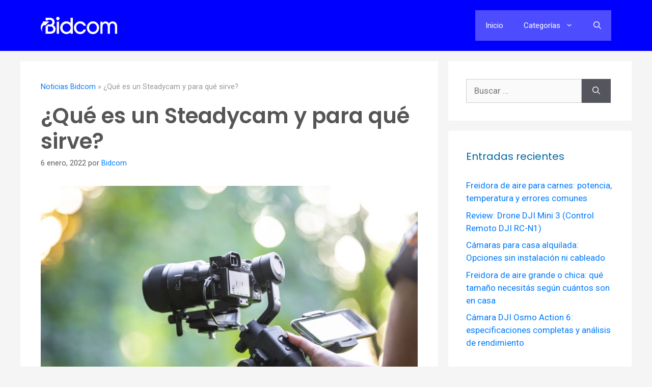

--- FILE ---
content_type: text/html; charset=UTF-8
request_url: https://noticias.bidcom.com.ar/que-es-un-steadycam-y-para-que-sirve/
body_size: 23105
content:
<!DOCTYPE html>
<html lang="es-AR">
<head>
<meta charset="UTF-8">
<meta name='robots' content='index, follow, max-image-preview:large, max-snippet:-1, max-video-preview:-1' />
<meta name="viewport" content="width=device-width, initial-scale=1">
<!-- This site is optimized with the Yoast SEO plugin v26.8 - https://yoast.com/product/yoast-seo-wordpress/ -->
<title>¿Qué es un Steadycam y para qué sirve? - Bidcom News</title>
<meta name="description" content="Seguramente estés ingresando en el mundo del video y te surge la pregunta: ¿Qué es un steadycam? ¿Para qué sirve? ¿Cómo hago para que mis videos se vean" />
<link rel="canonical" href="https://noticias.bidcom.com.ar/que-es-un-steadycam-y-para-que-sirve/" />
<meta property="og:locale" content="es_ES" />
<meta property="og:type" content="article" />
<meta property="og:title" content="¿Qué es un Steadycam y para qué sirve? - Bidcom News" />
<meta property="og:description" content="Seguramente estés ingresando en el mundo del video y te surge la pregunta: ¿Qué es un steadycam? ¿Para qué sirve? ¿Cómo hago para que mis videos se vean" />
<meta property="og:url" content="https://noticias.bidcom.com.ar/que-es-un-steadycam-y-para-que-sirve/" />
<meta property="og:site_name" content="Bidcom News" />
<meta property="article:published_time" content="2022-01-06T20:20:03+00:00" />
<meta property="og:image" content="https://noticias.bidcom.com.ar/wp-content/uploads/2022/01/estabilizador-nota-2-01.jpg" />
<meta property="og:image:width" content="768" />
<meta property="og:image:height" content="512" />
<meta property="og:image:type" content="image/jpeg" />
<meta name="author" content="Bidcom" />
<meta name="twitter:card" content="summary_large_image" />
<meta name="twitter:label1" content="Escrito por" />
<meta name="twitter:data1" content="Bidcom" />
<meta name="twitter:label2" content="Tiempo de lectura" />
<meta name="twitter:data2" content="7 minutos" />
<script type="application/ld+json" class="yoast-schema-graph">{"@context":"https://schema.org","@graph":[{"@type":"Article","@id":"https://noticias.bidcom.com.ar/que-es-un-steadycam-y-para-que-sirve/#article","isPartOf":{"@id":"https://noticias.bidcom.com.ar/que-es-un-steadycam-y-para-que-sirve/"},"author":{"name":"Bidcom","@id":"https://noticias.bidcom.com.ar/#/schema/person/3a084588a85b52791acf3966629f2dab"},"headline":"¿Qué es un Steadycam y para qué sirve?","datePublished":"2022-01-06T20:20:03+00:00","mainEntityOfPage":{"@id":"https://noticias.bidcom.com.ar/que-es-un-steadycam-y-para-que-sirve/"},"wordCount":1506,"publisher":{"@id":"https://noticias.bidcom.com.ar/#organization"},"image":{"@id":"https://noticias.bidcom.com.ar/que-es-un-steadycam-y-para-que-sirve/#primaryimage"},"thumbnailUrl":"https://noticias.bidcom.com.ar/wp-content/uploads/2022/01/estabilizador-nota-2-01.jpg","articleSection":["Estabilizadores"],"inLanguage":"es-AR"},{"@type":"WebPage","@id":"https://noticias.bidcom.com.ar/que-es-un-steadycam-y-para-que-sirve/","url":"https://noticias.bidcom.com.ar/que-es-un-steadycam-y-para-que-sirve/","name":"¿Qué es un Steadycam y para qué sirve? - Bidcom News","isPartOf":{"@id":"https://noticias.bidcom.com.ar/#website"},"primaryImageOfPage":{"@id":"https://noticias.bidcom.com.ar/que-es-un-steadycam-y-para-que-sirve/#primaryimage"},"image":{"@id":"https://noticias.bidcom.com.ar/que-es-un-steadycam-y-para-que-sirve/#primaryimage"},"thumbnailUrl":"https://noticias.bidcom.com.ar/wp-content/uploads/2022/01/estabilizador-nota-2-01.jpg","datePublished":"2022-01-06T20:20:03+00:00","description":"Seguramente estés ingresando en el mundo del video y te surge la pregunta: ¿Qué es un steadycam? ¿Para qué sirve? ¿Cómo hago para que mis videos se vean","breadcrumb":{"@id":"https://noticias.bidcom.com.ar/que-es-un-steadycam-y-para-que-sirve/#breadcrumb"},"inLanguage":"es-AR","potentialAction":[{"@type":"ReadAction","target":["https://noticias.bidcom.com.ar/que-es-un-steadycam-y-para-que-sirve/"]}]},{"@type":"ImageObject","inLanguage":"es-AR","@id":"https://noticias.bidcom.com.ar/que-es-un-steadycam-y-para-que-sirve/#primaryimage","url":"https://noticias.bidcom.com.ar/wp-content/uploads/2022/01/estabilizador-nota-2-01.jpg","contentUrl":"https://noticias.bidcom.com.ar/wp-content/uploads/2022/01/estabilizador-nota-2-01.jpg","width":768,"height":512,"caption":"que es un steadycam"},{"@type":"BreadcrumbList","@id":"https://noticias.bidcom.com.ar/que-es-un-steadycam-y-para-que-sirve/#breadcrumb","itemListElement":[{"@type":"ListItem","position":1,"name":"Noticias Bidcom","item":"https://noticias.bidcom.com.ar/"},{"@type":"ListItem","position":2,"name":"¿Qué es un Steadycam y para qué sirve?"}]},{"@type":"WebSite","@id":"https://noticias.bidcom.com.ar/#website","url":"https://noticias.bidcom.com.ar/","name":"Bidcom News","description":"El blog de noticias de Bidcom","publisher":{"@id":"https://noticias.bidcom.com.ar/#organization"},"potentialAction":[{"@type":"SearchAction","target":{"@type":"EntryPoint","urlTemplate":"https://noticias.bidcom.com.ar/?s={search_term_string}"},"query-input":{"@type":"PropertyValueSpecification","valueRequired":true,"valueName":"search_term_string"}}],"inLanguage":"es-AR"},{"@type":"Organization","@id":"https://noticias.bidcom.com.ar/#organization","name":"Bidcom News","url":"https://noticias.bidcom.com.ar/","logo":{"@type":"ImageObject","inLanguage":"es-AR","@id":"https://noticias.bidcom.com.ar/#/schema/logo/image/","url":"https://noticias.bidcom.com.ar/wp-content/uploads/2021/09/cropped-unnamed.jpg","contentUrl":"https://noticias.bidcom.com.ar/wp-content/uploads/2021/09/cropped-unnamed.jpg","width":512,"height":512,"caption":"Bidcom News"},"image":{"@id":"https://noticias.bidcom.com.ar/#/schema/logo/image/"}},{"@type":"Person","@id":"https://noticias.bidcom.com.ar/#/schema/person/3a084588a85b52791acf3966629f2dab","name":"Bidcom","url":"https://noticias.bidcom.com.ar/author/bidcom/"}]}</script>
<!-- / Yoast SEO plugin. -->
<link href='https://fonts.gstatic.com' crossorigin rel='preconnect' />
<link href='https://fonts.googleapis.com' crossorigin rel='preconnect' />
<link rel="alternate" type="application/rss+xml" title="Bidcom News &raquo; Feed" href="https://noticias.bidcom.com.ar/feed/" />
<link rel="alternate" type="application/rss+xml" title="Bidcom News &raquo; RSS de los comentarios" href="https://noticias.bidcom.com.ar/comments/feed/" />
<link rel="alternate" title="oEmbed (JSON)" type="application/json+oembed" href="https://noticias.bidcom.com.ar/wp-json/oembed/1.0/embed?url=https%3A%2F%2Fnoticias.bidcom.com.ar%2Fque-es-un-steadycam-y-para-que-sirve%2F" />
<link rel="alternate" title="oEmbed (XML)" type="text/xml+oembed" href="https://noticias.bidcom.com.ar/wp-json/oembed/1.0/embed?url=https%3A%2F%2Fnoticias.bidcom.com.ar%2Fque-es-un-steadycam-y-para-que-sirve%2F&#038;format=xml" />
<style id='wp-img-auto-sizes-contain-inline-css'>
img:is([sizes=auto i],[sizes^="auto," i]){contain-intrinsic-size:3000px 1500px}
/*# sourceURL=wp-img-auto-sizes-contain-inline-css */
</style>
<link rel='stylesheet' id='generate-fonts-css' href='//fonts.googleapis.com/css?family=Roboto:regular|Poppins:regular,600' media='all' />
<!-- <link rel='stylesheet' id='wp-block-library-css' href='https://noticias.bidcom.com.ar/wp-includes/css/dist/block-library/style.min.css?ver=6.9' media='all' /> -->
<link rel="stylesheet" type="text/css" href="//noticias.bidcom.com.ar/wp-content/cache/wpfc-minified/1e2jpnp/2lmhw.css" media="all"/>
<style id='classic-theme-styles-inline-css'>
/*! This file is auto-generated */
.wp-block-button__link{color:#fff;background-color:#32373c;border-radius:9999px;box-shadow:none;text-decoration:none;padding:calc(.667em + 2px) calc(1.333em + 2px);font-size:1.125em}.wp-block-file__button{background:#32373c;color:#fff;text-decoration:none}
/*# sourceURL=/wp-includes/css/classic-themes.min.css */
</style>
<style id='global-styles-inline-css'>
:root{--wp--preset--aspect-ratio--square: 1;--wp--preset--aspect-ratio--4-3: 4/3;--wp--preset--aspect-ratio--3-4: 3/4;--wp--preset--aspect-ratio--3-2: 3/2;--wp--preset--aspect-ratio--2-3: 2/3;--wp--preset--aspect-ratio--16-9: 16/9;--wp--preset--aspect-ratio--9-16: 9/16;--wp--preset--color--black: #000000;--wp--preset--color--cyan-bluish-gray: #abb8c3;--wp--preset--color--white: #ffffff;--wp--preset--color--pale-pink: #f78da7;--wp--preset--color--vivid-red: #cf2e2e;--wp--preset--color--luminous-vivid-orange: #ff6900;--wp--preset--color--luminous-vivid-amber: #fcb900;--wp--preset--color--light-green-cyan: #7bdcb5;--wp--preset--color--vivid-green-cyan: #00d084;--wp--preset--color--pale-cyan-blue: #8ed1fc;--wp--preset--color--vivid-cyan-blue: #0693e3;--wp--preset--color--vivid-purple: #9b51e0;--wp--preset--color--contrast: var(--contrast);--wp--preset--color--contrast-2: var(--contrast-2);--wp--preset--color--contrast-3: var(--contrast-3);--wp--preset--color--base: var(--base);--wp--preset--color--base-2: var(--base-2);--wp--preset--color--base-3: var(--base-3);--wp--preset--color--accent: var(--accent);--wp--preset--gradient--vivid-cyan-blue-to-vivid-purple: linear-gradient(135deg,rgb(6,147,227) 0%,rgb(155,81,224) 100%);--wp--preset--gradient--light-green-cyan-to-vivid-green-cyan: linear-gradient(135deg,rgb(122,220,180) 0%,rgb(0,208,130) 100%);--wp--preset--gradient--luminous-vivid-amber-to-luminous-vivid-orange: linear-gradient(135deg,rgb(252,185,0) 0%,rgb(255,105,0) 100%);--wp--preset--gradient--luminous-vivid-orange-to-vivid-red: linear-gradient(135deg,rgb(255,105,0) 0%,rgb(207,46,46) 100%);--wp--preset--gradient--very-light-gray-to-cyan-bluish-gray: linear-gradient(135deg,rgb(238,238,238) 0%,rgb(169,184,195) 100%);--wp--preset--gradient--cool-to-warm-spectrum: linear-gradient(135deg,rgb(74,234,220) 0%,rgb(151,120,209) 20%,rgb(207,42,186) 40%,rgb(238,44,130) 60%,rgb(251,105,98) 80%,rgb(254,248,76) 100%);--wp--preset--gradient--blush-light-purple: linear-gradient(135deg,rgb(255,206,236) 0%,rgb(152,150,240) 100%);--wp--preset--gradient--blush-bordeaux: linear-gradient(135deg,rgb(254,205,165) 0%,rgb(254,45,45) 50%,rgb(107,0,62) 100%);--wp--preset--gradient--luminous-dusk: linear-gradient(135deg,rgb(255,203,112) 0%,rgb(199,81,192) 50%,rgb(65,88,208) 100%);--wp--preset--gradient--pale-ocean: linear-gradient(135deg,rgb(255,245,203) 0%,rgb(182,227,212) 50%,rgb(51,167,181) 100%);--wp--preset--gradient--electric-grass: linear-gradient(135deg,rgb(202,248,128) 0%,rgb(113,206,126) 100%);--wp--preset--gradient--midnight: linear-gradient(135deg,rgb(2,3,129) 0%,rgb(40,116,252) 100%);--wp--preset--font-size--small: 13px;--wp--preset--font-size--medium: 20px;--wp--preset--font-size--large: 36px;--wp--preset--font-size--x-large: 42px;--wp--preset--spacing--20: 0.44rem;--wp--preset--spacing--30: 0.67rem;--wp--preset--spacing--40: 1rem;--wp--preset--spacing--50: 1.5rem;--wp--preset--spacing--60: 2.25rem;--wp--preset--spacing--70: 3.38rem;--wp--preset--spacing--80: 5.06rem;--wp--preset--shadow--natural: 6px 6px 9px rgba(0, 0, 0, 0.2);--wp--preset--shadow--deep: 12px 12px 50px rgba(0, 0, 0, 0.4);--wp--preset--shadow--sharp: 6px 6px 0px rgba(0, 0, 0, 0.2);--wp--preset--shadow--outlined: 6px 6px 0px -3px rgb(255, 255, 255), 6px 6px rgb(0, 0, 0);--wp--preset--shadow--crisp: 6px 6px 0px rgb(0, 0, 0);}:where(.is-layout-flex){gap: 0.5em;}:where(.is-layout-grid){gap: 0.5em;}body .is-layout-flex{display: flex;}.is-layout-flex{flex-wrap: wrap;align-items: center;}.is-layout-flex > :is(*, div){margin: 0;}body .is-layout-grid{display: grid;}.is-layout-grid > :is(*, div){margin: 0;}:where(.wp-block-columns.is-layout-flex){gap: 2em;}:where(.wp-block-columns.is-layout-grid){gap: 2em;}:where(.wp-block-post-template.is-layout-flex){gap: 1.25em;}:where(.wp-block-post-template.is-layout-grid){gap: 1.25em;}.has-black-color{color: var(--wp--preset--color--black) !important;}.has-cyan-bluish-gray-color{color: var(--wp--preset--color--cyan-bluish-gray) !important;}.has-white-color{color: var(--wp--preset--color--white) !important;}.has-pale-pink-color{color: var(--wp--preset--color--pale-pink) !important;}.has-vivid-red-color{color: var(--wp--preset--color--vivid-red) !important;}.has-luminous-vivid-orange-color{color: var(--wp--preset--color--luminous-vivid-orange) !important;}.has-luminous-vivid-amber-color{color: var(--wp--preset--color--luminous-vivid-amber) !important;}.has-light-green-cyan-color{color: var(--wp--preset--color--light-green-cyan) !important;}.has-vivid-green-cyan-color{color: var(--wp--preset--color--vivid-green-cyan) !important;}.has-pale-cyan-blue-color{color: var(--wp--preset--color--pale-cyan-blue) !important;}.has-vivid-cyan-blue-color{color: var(--wp--preset--color--vivid-cyan-blue) !important;}.has-vivid-purple-color{color: var(--wp--preset--color--vivid-purple) !important;}.has-black-background-color{background-color: var(--wp--preset--color--black) !important;}.has-cyan-bluish-gray-background-color{background-color: var(--wp--preset--color--cyan-bluish-gray) !important;}.has-white-background-color{background-color: var(--wp--preset--color--white) !important;}.has-pale-pink-background-color{background-color: var(--wp--preset--color--pale-pink) !important;}.has-vivid-red-background-color{background-color: var(--wp--preset--color--vivid-red) !important;}.has-luminous-vivid-orange-background-color{background-color: var(--wp--preset--color--luminous-vivid-orange) !important;}.has-luminous-vivid-amber-background-color{background-color: var(--wp--preset--color--luminous-vivid-amber) !important;}.has-light-green-cyan-background-color{background-color: var(--wp--preset--color--light-green-cyan) !important;}.has-vivid-green-cyan-background-color{background-color: var(--wp--preset--color--vivid-green-cyan) !important;}.has-pale-cyan-blue-background-color{background-color: var(--wp--preset--color--pale-cyan-blue) !important;}.has-vivid-cyan-blue-background-color{background-color: var(--wp--preset--color--vivid-cyan-blue) !important;}.has-vivid-purple-background-color{background-color: var(--wp--preset--color--vivid-purple) !important;}.has-black-border-color{border-color: var(--wp--preset--color--black) !important;}.has-cyan-bluish-gray-border-color{border-color: var(--wp--preset--color--cyan-bluish-gray) !important;}.has-white-border-color{border-color: var(--wp--preset--color--white) !important;}.has-pale-pink-border-color{border-color: var(--wp--preset--color--pale-pink) !important;}.has-vivid-red-border-color{border-color: var(--wp--preset--color--vivid-red) !important;}.has-luminous-vivid-orange-border-color{border-color: var(--wp--preset--color--luminous-vivid-orange) !important;}.has-luminous-vivid-amber-border-color{border-color: var(--wp--preset--color--luminous-vivid-amber) !important;}.has-light-green-cyan-border-color{border-color: var(--wp--preset--color--light-green-cyan) !important;}.has-vivid-green-cyan-border-color{border-color: var(--wp--preset--color--vivid-green-cyan) !important;}.has-pale-cyan-blue-border-color{border-color: var(--wp--preset--color--pale-cyan-blue) !important;}.has-vivid-cyan-blue-border-color{border-color: var(--wp--preset--color--vivid-cyan-blue) !important;}.has-vivid-purple-border-color{border-color: var(--wp--preset--color--vivid-purple) !important;}.has-vivid-cyan-blue-to-vivid-purple-gradient-background{background: var(--wp--preset--gradient--vivid-cyan-blue-to-vivid-purple) !important;}.has-light-green-cyan-to-vivid-green-cyan-gradient-background{background: var(--wp--preset--gradient--light-green-cyan-to-vivid-green-cyan) !important;}.has-luminous-vivid-amber-to-luminous-vivid-orange-gradient-background{background: var(--wp--preset--gradient--luminous-vivid-amber-to-luminous-vivid-orange) !important;}.has-luminous-vivid-orange-to-vivid-red-gradient-background{background: var(--wp--preset--gradient--luminous-vivid-orange-to-vivid-red) !important;}.has-very-light-gray-to-cyan-bluish-gray-gradient-background{background: var(--wp--preset--gradient--very-light-gray-to-cyan-bluish-gray) !important;}.has-cool-to-warm-spectrum-gradient-background{background: var(--wp--preset--gradient--cool-to-warm-spectrum) !important;}.has-blush-light-purple-gradient-background{background: var(--wp--preset--gradient--blush-light-purple) !important;}.has-blush-bordeaux-gradient-background{background: var(--wp--preset--gradient--blush-bordeaux) !important;}.has-luminous-dusk-gradient-background{background: var(--wp--preset--gradient--luminous-dusk) !important;}.has-pale-ocean-gradient-background{background: var(--wp--preset--gradient--pale-ocean) !important;}.has-electric-grass-gradient-background{background: var(--wp--preset--gradient--electric-grass) !important;}.has-midnight-gradient-background{background: var(--wp--preset--gradient--midnight) !important;}.has-small-font-size{font-size: var(--wp--preset--font-size--small) !important;}.has-medium-font-size{font-size: var(--wp--preset--font-size--medium) !important;}.has-large-font-size{font-size: var(--wp--preset--font-size--large) !important;}.has-x-large-font-size{font-size: var(--wp--preset--font-size--x-large) !important;}
:where(.wp-block-post-template.is-layout-flex){gap: 1.25em;}:where(.wp-block-post-template.is-layout-grid){gap: 1.25em;}
:where(.wp-block-term-template.is-layout-flex){gap: 1.25em;}:where(.wp-block-term-template.is-layout-grid){gap: 1.25em;}
:where(.wp-block-columns.is-layout-flex){gap: 2em;}:where(.wp-block-columns.is-layout-grid){gap: 2em;}
:root :where(.wp-block-pullquote){font-size: 1.5em;line-height: 1.6;}
/*# sourceURL=global-styles-inline-css */
</style>
<!-- <link rel='stylesheet' id='bbp-automatic-link-style-css' href='https://noticias.bidcom.com.ar/wp-content/plugins/bbp-automatic-link/bbp-automatic-link.css?ver=6.9' media='all' /> -->
<!-- <link rel='stylesheet' id='ba_cta_productos-css' href='https://noticias.bidcom.com.ar/wp-content/plugins/shortcode-ba-cta-productos/estilos-ba-cta-productos.css?ver=6.9' media='all' /> -->
<!-- <link rel='stylesheet' id='ez-toc-css' href='https://noticias.bidcom.com.ar/wp-content/plugins/easy-table-of-contents/assets/css/screen.min.css?ver=2.0.80' media='all' /> -->
<link rel="stylesheet" type="text/css" href="//noticias.bidcom.com.ar/wp-content/cache/wpfc-minified/ffvap5u6/2lmqs.css" media="all"/>
<style id='ez-toc-inline-css'>
div#ez-toc-container .ez-toc-title {font-size: 100%;}div#ez-toc-container .ez-toc-title {font-weight: 700;}div#ez-toc-container ul li , div#ez-toc-container ul li a {font-size: 95%;}div#ez-toc-container ul li , div#ez-toc-container ul li a {font-weight: 500;}div#ez-toc-container nav ul ul li {font-size: 90%;}.ez-toc-box-title {font-weight: bold; margin-bottom: 10px; text-align: center; text-transform: uppercase; letter-spacing: 1px; color: #666; padding-bottom: 5px;position:absolute;top:-4%;left:5%;background-color: inherit;transition: top 0.3s ease;}.ez-toc-box-title.toc-closed {top:-25%;}
.ez-toc-container-direction {direction: ltr;}.ez-toc-counter ul{counter-reset: item ;}.ez-toc-counter nav ul li a::before {content: counters(item, '.', decimal) '. ';display: inline-block;counter-increment: item;flex-grow: 0;flex-shrink: 0;margin-right: .2em; float: left; }.ez-toc-widget-direction {direction: ltr;}.ez-toc-widget-container ul{counter-reset: item ;}.ez-toc-widget-container nav ul li a::before {content: counters(item, '.', decimal) '. ';display: inline-block;counter-increment: item;flex-grow: 0;flex-shrink: 0;margin-right: .2em; float: left; }
/*# sourceURL=ez-toc-inline-css */
</style>
<!-- <link rel='stylesheet' id='generate-widget-areas-css' href='https://noticias.bidcom.com.ar/wp-content/themes/generatepress/assets/css/components/widget-areas.min.css?ver=3.6.1' media='all' /> -->
<!-- <link rel='stylesheet' id='generate-style-css' href='https://noticias.bidcom.com.ar/wp-content/themes/generatepress/assets/css/main.min.css?ver=3.6.1' media='all' /> -->
<link rel="stylesheet" type="text/css" href="//noticias.bidcom.com.ar/wp-content/cache/wpfc-minified/did717sz/2lmqs.css" media="all"/>
<style id='generate-style-inline-css'>
body{background-color:#f5f5f5;color:#555555;}a{color:#007bff;}a:hover, a:focus, a:active{color:#000000;}.wp-block-group__inner-container{max-width:1200px;margin-left:auto;margin-right:auto;}.site-header .header-image{width:150px;}.navigation-search{position:absolute;left:-99999px;pointer-events:none;visibility:hidden;z-index:20;width:100%;top:0;transition:opacity 100ms ease-in-out;opacity:0;}.navigation-search.nav-search-active{left:0;right:0;pointer-events:auto;visibility:visible;opacity:1;}.navigation-search input[type="search"]{outline:0;border:0;vertical-align:bottom;line-height:1;opacity:0.9;width:100%;z-index:20;border-radius:0;-webkit-appearance:none;height:60px;}.navigation-search input::-ms-clear{display:none;width:0;height:0;}.navigation-search input::-ms-reveal{display:none;width:0;height:0;}.navigation-search input::-webkit-search-decoration, .navigation-search input::-webkit-search-cancel-button, .navigation-search input::-webkit-search-results-button, .navigation-search input::-webkit-search-results-decoration{display:none;}.gen-sidebar-nav .navigation-search{top:auto;bottom:0;}:root{--contrast:#222222;--contrast-2:#575760;--contrast-3:#b2b2be;--base:#f0f0f0;--base-2:#f7f8f9;--base-3:#ffffff;--accent:#1e73be;}:root .has-contrast-color{color:var(--contrast);}:root .has-contrast-background-color{background-color:var(--contrast);}:root .has-contrast-2-color{color:var(--contrast-2);}:root .has-contrast-2-background-color{background-color:var(--contrast-2);}:root .has-contrast-3-color{color:var(--contrast-3);}:root .has-contrast-3-background-color{background-color:var(--contrast-3);}:root .has-base-color{color:var(--base);}:root .has-base-background-color{background-color:var(--base);}:root .has-base-2-color{color:var(--base-2);}:root .has-base-2-background-color{background-color:var(--base-2);}:root .has-base-3-color{color:var(--base-3);}:root .has-base-3-background-color{background-color:var(--base-3);}:root .has-accent-color{color:var(--accent);}:root .has-accent-background-color{background-color:var(--accent);}body, button, input, select, textarea{font-family:"Roboto", sans-serif;}body{line-height:1.5;}.entry-content > [class*="wp-block-"]:not(:last-child):not(.wp-block-heading){margin-bottom:1.5em;}.main-navigation .main-nav ul ul li a{font-size:14px;}.sidebar .widget, .footer-widgets .widget{font-size:17px;}h1{font-family:"Poppins", sans-serif;font-weight:600;}h2{font-family:"Poppins", sans-serif;font-weight:600;}h3{font-family:"Poppins", sans-serif;font-weight:600;}@media (max-width:768px){h1{font-size:31px;}h2{font-size:27px;}h3{font-size:24px;}h4{font-size:22px;}h5{font-size:19px;}}.top-bar{background-color:#636363;color:#ffffff;}.top-bar a{color:#ffffff;}.top-bar a:hover{color:#303030;}.site-header{background-color:#ffffff;}.main-title a,.main-title a:hover{color:var(--contrast);}.site-description{color:#757575;}.main-navigation,.main-navigation ul ul{background-color:#4D4DFF;}.main-navigation .main-nav ul li a, .main-navigation .menu-toggle, .main-navigation .menu-bar-items{color:#ffffff;}.main-navigation .main-nav ul li:not([class*="current-menu-"]):hover > a, .main-navigation .main-nav ul li:not([class*="current-menu-"]):focus > a, .main-navigation .main-nav ul li.sfHover:not([class*="current-menu-"]) > a, .main-navigation .menu-bar-item:hover > a, .main-navigation .menu-bar-item.sfHover > a{color:#ffffff;background-color:#262680;}button.menu-toggle:hover,button.menu-toggle:focus{color:#ffffff;}.main-navigation .main-nav ul li[class*="current-menu-"] > a{color:#ffffff;background-color:#262680;}.navigation-search input[type="search"],.navigation-search input[type="search"]:active, .navigation-search input[type="search"]:focus, .main-navigation .main-nav ul li.search-item.active > a, .main-navigation .menu-bar-items .search-item.active > a{color:#ffffff;background-color:#262680;}.main-navigation ul ul{background-color:#262680;}.main-navigation .main-nav ul ul li a{color:#ffffff;}.main-navigation .main-nav ul ul li:not([class*="current-menu-"]):hover > a,.main-navigation .main-nav ul ul li:not([class*="current-menu-"]):focus > a, .main-navigation .main-nav ul ul li.sfHover:not([class*="current-menu-"]) > a{color:#bbd2e8;background-color:#262680;}.main-navigation .main-nav ul ul li[class*="current-menu-"] > a{color:#bbd2e8;background-color:#262680;}.separate-containers .inside-article, .separate-containers .comments-area, .separate-containers .page-header, .one-container .container, .separate-containers .paging-navigation, .inside-page-header{background-color:#ffffff;}.entry-title a{color:#222222;}.entry-title a:hover{color:#55555e;}.entry-meta{color:#595959;}.sidebar .widget{background-color:#ffffff;}.footer-widgets{background-color:#ffffff;}.footer-widgets .widget-title{color:#000000;}.site-info{color:#ffffff;background-color:#55555e;}.site-info a{color:#ffffff;}.site-info a:hover{color:#d3d3d3;}.footer-bar .widget_nav_menu .current-menu-item a{color:#d3d3d3;}input[type="text"],input[type="email"],input[type="url"],input[type="password"],input[type="search"],input[type="tel"],input[type="number"],textarea,select{color:#666666;background-color:#fafafa;border-color:#cccccc;}input[type="text"]:focus,input[type="email"]:focus,input[type="url"]:focus,input[type="password"]:focus,input[type="search"]:focus,input[type="tel"]:focus,input[type="number"]:focus,textarea:focus,select:focus{color:#666666;background-color:#ffffff;border-color:#bfbfbf;}button,html input[type="button"],input[type="reset"],input[type="submit"],a.button,a.wp-block-button__link:not(.has-background){color:#ffffff;background-color:#55555e;}button:hover,html input[type="button"]:hover,input[type="reset"]:hover,input[type="submit"]:hover,a.button:hover,button:focus,html input[type="button"]:focus,input[type="reset"]:focus,input[type="submit"]:focus,a.button:focus,a.wp-block-button__link:not(.has-background):active,a.wp-block-button__link:not(.has-background):focus,a.wp-block-button__link:not(.has-background):hover{color:#ffffff;background-color:#3f4047;}a.generate-back-to-top{background-color:rgba( 0,0,0,0.4 );color:#ffffff;}a.generate-back-to-top:hover,a.generate-back-to-top:focus{background-color:rgba( 0,0,0,0.6 );color:#ffffff;}:root{--gp-search-modal-bg-color:var(--base-3);--gp-search-modal-text-color:var(--contrast);--gp-search-modal-overlay-bg-color:rgba(0,0,0,0.2);}@media (max-width: 768px){.main-navigation .menu-bar-item:hover > a, .main-navigation .menu-bar-item.sfHover > a{background:none;color:#ffffff;}}.nav-below-header .main-navigation .inside-navigation.grid-container, .nav-above-header .main-navigation .inside-navigation.grid-container{padding:0px 20px 0px 20px;}.site-main .wp-block-group__inner-container{padding:40px;}.separate-containers .paging-navigation{padding-top:20px;padding-bottom:20px;}.entry-content .alignwide, body:not(.no-sidebar) .entry-content .alignfull{margin-left:-40px;width:calc(100% + 80px);max-width:calc(100% + 80px);}.rtl .menu-item-has-children .dropdown-menu-toggle{padding-left:20px;}.rtl .main-navigation .main-nav ul li.menu-item-has-children > a{padding-right:20px;}.widget-area .widget{padding:35px;}@media (max-width:768px){.separate-containers .inside-article, .separate-containers .comments-area, .separate-containers .page-header, .separate-containers .paging-navigation, .one-container .site-content, .inside-page-header{padding:30px;}.site-main .wp-block-group__inner-container{padding:30px;}.inside-top-bar{padding-right:30px;padding-left:30px;}.inside-header{padding-right:30px;padding-left:30px;}.widget-area .widget{padding-top:30px;padding-right:30px;padding-bottom:30px;padding-left:30px;}.footer-widgets-container{padding-top:30px;padding-right:30px;padding-bottom:30px;padding-left:30px;}.inside-site-info{padding-right:30px;padding-left:30px;}.entry-content .alignwide, body:not(.no-sidebar) .entry-content .alignfull{margin-left:-30px;width:calc(100% + 60px);max-width:calc(100% + 60px);}.one-container .site-main .paging-navigation{margin-bottom:20px;}}/* End cached CSS */.is-right-sidebar{width:30%;}.is-left-sidebar{width:30%;}.site-content .content-area{width:70%;}@media (max-width: 768px){.main-navigation .menu-toggle,.sidebar-nav-mobile:not(#sticky-placeholder){display:block;}.main-navigation ul,.gen-sidebar-nav,.main-navigation:not(.slideout-navigation):not(.toggled) .main-nav > ul,.has-inline-mobile-toggle #site-navigation .inside-navigation > *:not(.navigation-search):not(.main-nav){display:none;}.nav-align-right .inside-navigation,.nav-align-center .inside-navigation{justify-content:space-between;}.has-inline-mobile-toggle .mobile-menu-control-wrapper{display:flex;flex-wrap:wrap;}.has-inline-mobile-toggle .inside-header{flex-direction:row;text-align:left;flex-wrap:wrap;}.has-inline-mobile-toggle .header-widget,.has-inline-mobile-toggle #site-navigation{flex-basis:100%;}.nav-float-left .has-inline-mobile-toggle #site-navigation{order:10;}}
.elementor-template-full-width .site-content{display:block;}
.dynamic-author-image-rounded{border-radius:100%;}.dynamic-featured-image, .dynamic-author-image{vertical-align:middle;}.one-container.blog .dynamic-content-template:not(:last-child), .one-container.archive .dynamic-content-template:not(:last-child){padding-bottom:0px;}.dynamic-entry-excerpt > p:last-child{margin-bottom:0px;}
/*# sourceURL=generate-style-inline-css */
</style>
<!-- <link rel='stylesheet' id='generate-child-css' href='https://noticias.bidcom.com.ar/wp-content/themes/generatepress_child/style.css?ver=1670289291' media='all' /> -->
<!-- <link rel='stylesheet' id='generate-blog-css' href='https://noticias.bidcom.com.ar/wp-content/plugins/gp-premium/blog/functions/css/style.min.css?ver=2.4.0' media='all' /> -->
<link rel="stylesheet" type="text/css" href="//noticias.bidcom.com.ar/wp-content/cache/wpfc-minified/dt227jud/2lmhw.css" media="all"/>
<link rel="https://api.w.org/" href="https://noticias.bidcom.com.ar/wp-json/" /><link rel="alternate" title="JSON" type="application/json" href="https://noticias.bidcom.com.ar/wp-json/wp/v2/posts/1392" /><meta name="generator" content="WordPress 6.9" />
<link rel='shortlink' href='https://noticias.bidcom.com.ar/?p=1392' />
<style>
.enlace-desplegable {
margin-bottom: 20px;
box-shadow: 1px 1px 17px #00000040;
border-radius: 1em;
padding: 1em 2em 0.5em;
}
ul.enlace-desplegable-list.show {
margin: 0!important;
}		    
ul.enlace-desplegable-list.show li,
ul.enlace-desplegable-list li {
text-decoration: none!important;
list-style: none!important;
text-align: left;
}
ul.enlace-desplegable-column {
display: inline-block;
vertical-align: top;
margin: 0 1em; /* Ajusta el espacio entre las columnas según sea necesario */
}
@media screen and (max-width:767px) {
ul.enlace-desplegable-column {
display: block!important;
}
}
.enlace-desplegable-toggle-label {
text-align: center;
cursor: pointer;
display: block;
margin-bottom: 10px;
}
.enlace-desplegable-toggle-span {
display: inline-block;
margin-left: 5px;
font-weight: 300;
}
.enlace-desplegable-list {
display: none;
}
.enlace-desplegable-list.show {
display: block;
}
</style>
<!-- Facebook Pixel Code -->
<script>
!function(f,b,e,v,n,t,s)
{if(f.fbq)return;n=f.fbq=function(){n.callMethod?
n.callMethod.apply(n,arguments):n.queue.push(arguments)};
if(!f._fbq)f._fbq=n;n.push=n;n.loaded=!0;n.version='2.0';
n.queue=[];t=b.createElement(e);t.async=!0;
t.src=v;s=b.getElementsByTagName(e)[0];
s.parentNode.insertBefore(t,s)}(window, document,'script',
'https://connect.facebook.net/en_US/fbevents.js');
fbq('init', '1000952167221554');
fbq('track', 'PageView');
</script>
<noscript><img height="1" width="1" style="display:none"
src="https://www.facebook.com/tr?id=1322531584825786&ev=PageView&noscript=1"
/></noscript>
<!-- End Facebook Pixel Code -->
<meta name="generator" content="Elementor 3.34.2; features: e_font_icon_svg, additional_custom_breakpoints; settings: css_print_method-external, google_font-enabled, font_display-swap">
<style>
.e-con.e-parent:nth-of-type(n+4):not(.e-lazyloaded):not(.e-no-lazyload),
.e-con.e-parent:nth-of-type(n+4):not(.e-lazyloaded):not(.e-no-lazyload) * {
background-image: none !important;
}
@media screen and (max-height: 1024px) {
.e-con.e-parent:nth-of-type(n+3):not(.e-lazyloaded):not(.e-no-lazyload),
.e-con.e-parent:nth-of-type(n+3):not(.e-lazyloaded):not(.e-no-lazyload) * {
background-image: none !important;
}
}
@media screen and (max-height: 640px) {
.e-con.e-parent:nth-of-type(n+2):not(.e-lazyloaded):not(.e-no-lazyload),
.e-con.e-parent:nth-of-type(n+2):not(.e-lazyloaded):not(.e-no-lazyload) * {
background-image: none !important;
}
}
</style>
<style type="text/css">.saboxplugin-wrap{-webkit-box-sizing:border-box;-moz-box-sizing:border-box;-ms-box-sizing:border-box;box-sizing:border-box;border:1px solid #eee;width:100%;clear:both;display:block;overflow:hidden;word-wrap:break-word;position:relative}.saboxplugin-wrap .saboxplugin-gravatar{float:left;padding:0 20px 20px 20px}.saboxplugin-wrap .saboxplugin-gravatar img{max-width:100px;height:auto;border-radius:0;}.saboxplugin-wrap .saboxplugin-authorname{font-size:18px;line-height:1;margin:20px 0 0 20px;display:block}.saboxplugin-wrap .saboxplugin-authorname a{text-decoration:none}.saboxplugin-wrap .saboxplugin-authorname a:focus{outline:0}.saboxplugin-wrap .saboxplugin-desc{display:block;margin:5px 20px}.saboxplugin-wrap .saboxplugin-desc a{text-decoration:underline}.saboxplugin-wrap .saboxplugin-desc p{margin:5px 0 12px}.saboxplugin-wrap .saboxplugin-web{margin:0 20px 15px;text-align:left}.saboxplugin-wrap .sab-web-position{text-align:right}.saboxplugin-wrap .saboxplugin-web a{color:#ccc;text-decoration:none}.saboxplugin-wrap .saboxplugin-socials{position:relative;display:block;background:#fcfcfc;padding:5px;border-top:1px solid #eee}.saboxplugin-wrap .saboxplugin-socials a svg{width:20px;height:20px}.saboxplugin-wrap .saboxplugin-socials a svg .st2{fill:#fff; transform-origin:center center;}.saboxplugin-wrap .saboxplugin-socials a svg .st1{fill:rgba(0,0,0,.3)}.saboxplugin-wrap .saboxplugin-socials a:hover{opacity:.8;-webkit-transition:opacity .4s;-moz-transition:opacity .4s;-o-transition:opacity .4s;transition:opacity .4s;box-shadow:none!important;-webkit-box-shadow:none!important}.saboxplugin-wrap .saboxplugin-socials .saboxplugin-icon-color{box-shadow:none;padding:0;border:0;-webkit-transition:opacity .4s;-moz-transition:opacity .4s;-o-transition:opacity .4s;transition:opacity .4s;display:inline-block;color:#fff;font-size:0;text-decoration:inherit;margin:5px;-webkit-border-radius:0;-moz-border-radius:0;-ms-border-radius:0;-o-border-radius:0;border-radius:0;overflow:hidden}.saboxplugin-wrap .saboxplugin-socials .saboxplugin-icon-grey{text-decoration:inherit;box-shadow:none;position:relative;display:-moz-inline-stack;display:inline-block;vertical-align:middle;zoom:1;margin:10px 5px;color:#444;fill:#444}.clearfix:after,.clearfix:before{content:' ';display:table;line-height:0;clear:both}.ie7 .clearfix{zoom:1}.saboxplugin-socials.sabox-colored .saboxplugin-icon-color .sab-twitch{border-color:#38245c}.saboxplugin-socials.sabox-colored .saboxplugin-icon-color .sab-behance{border-color:#003eb0}.saboxplugin-socials.sabox-colored .saboxplugin-icon-color .sab-deviantart{border-color:#036824}.saboxplugin-socials.sabox-colored .saboxplugin-icon-color .sab-digg{border-color:#00327c}.saboxplugin-socials.sabox-colored .saboxplugin-icon-color .sab-dribbble{border-color:#ba1655}.saboxplugin-socials.sabox-colored .saboxplugin-icon-color .sab-facebook{border-color:#1e2e4f}.saboxplugin-socials.sabox-colored .saboxplugin-icon-color .sab-flickr{border-color:#003576}.saboxplugin-socials.sabox-colored .saboxplugin-icon-color .sab-github{border-color:#264874}.saboxplugin-socials.sabox-colored .saboxplugin-icon-color .sab-google{border-color:#0b51c5}.saboxplugin-socials.sabox-colored .saboxplugin-icon-color .sab-html5{border-color:#902e13}.saboxplugin-socials.sabox-colored .saboxplugin-icon-color .sab-instagram{border-color:#1630aa}.saboxplugin-socials.sabox-colored .saboxplugin-icon-color .sab-linkedin{border-color:#00344f}.saboxplugin-socials.sabox-colored .saboxplugin-icon-color .sab-pinterest{border-color:#5b040e}.saboxplugin-socials.sabox-colored .saboxplugin-icon-color .sab-reddit{border-color:#992900}.saboxplugin-socials.sabox-colored .saboxplugin-icon-color .sab-rss{border-color:#a43b0a}.saboxplugin-socials.sabox-colored .saboxplugin-icon-color .sab-sharethis{border-color:#5d8420}.saboxplugin-socials.sabox-colored .saboxplugin-icon-color .sab-soundcloud{border-color:#995200}.saboxplugin-socials.sabox-colored .saboxplugin-icon-color .sab-spotify{border-color:#0f612c}.saboxplugin-socials.sabox-colored .saboxplugin-icon-color .sab-stackoverflow{border-color:#a95009}.saboxplugin-socials.sabox-colored .saboxplugin-icon-color .sab-steam{border-color:#006388}.saboxplugin-socials.sabox-colored .saboxplugin-icon-color .sab-user_email{border-color:#b84e05}.saboxplugin-socials.sabox-colored .saboxplugin-icon-color .sab-tumblr{border-color:#10151b}.saboxplugin-socials.sabox-colored .saboxplugin-icon-color .sab-twitter{border-color:#0967a0}.saboxplugin-socials.sabox-colored .saboxplugin-icon-color .sab-vimeo{border-color:#0d7091}.saboxplugin-socials.sabox-colored .saboxplugin-icon-color .sab-windows{border-color:#003f71}.saboxplugin-socials.sabox-colored .saboxplugin-icon-color .sab-whatsapp{border-color:#003f71}.saboxplugin-socials.sabox-colored .saboxplugin-icon-color .sab-wordpress{border-color:#0f3647}.saboxplugin-socials.sabox-colored .saboxplugin-icon-color .sab-yahoo{border-color:#14002d}.saboxplugin-socials.sabox-colored .saboxplugin-icon-color .sab-youtube{border-color:#900}.saboxplugin-socials.sabox-colored .saboxplugin-icon-color .sab-xing{border-color:#000202}.saboxplugin-socials.sabox-colored .saboxplugin-icon-color .sab-mixcloud{border-color:#2475a0}.saboxplugin-socials.sabox-colored .saboxplugin-icon-color .sab-vk{border-color:#243549}.saboxplugin-socials.sabox-colored .saboxplugin-icon-color .sab-medium{border-color:#00452c}.saboxplugin-socials.sabox-colored .saboxplugin-icon-color .sab-quora{border-color:#420e00}.saboxplugin-socials.sabox-colored .saboxplugin-icon-color .sab-meetup{border-color:#9b181c}.saboxplugin-socials.sabox-colored .saboxplugin-icon-color .sab-goodreads{border-color:#000}.saboxplugin-socials.sabox-colored .saboxplugin-icon-color .sab-snapchat{border-color:#999700}.saboxplugin-socials.sabox-colored .saboxplugin-icon-color .sab-500px{border-color:#00557f}.saboxplugin-socials.sabox-colored .saboxplugin-icon-color .sab-mastodont{border-color:#185886}.sabox-plus-item{margin-bottom:20px}@media screen and (max-width:480px){.saboxplugin-wrap{text-align:center}.saboxplugin-wrap .saboxplugin-gravatar{float:none;padding:20px 0;text-align:center;margin:0 auto;display:block}.saboxplugin-wrap .saboxplugin-gravatar img{float:none;display:inline-block;display:-moz-inline-stack;vertical-align:middle;zoom:1}.saboxplugin-wrap .saboxplugin-desc{margin:0 10px 20px;text-align:center}.saboxplugin-wrap .saboxplugin-authorname{text-align:center;margin:10px 0 20px}}body .saboxplugin-authorname a,body .saboxplugin-authorname a:hover{box-shadow:none;-webkit-box-shadow:none}a.sab-profile-edit{font-size:16px!important;line-height:1!important}.sab-edit-settings a,a.sab-profile-edit{color:#0073aa!important;box-shadow:none!important;-webkit-box-shadow:none!important}.sab-edit-settings{margin-right:15px;position:absolute;right:0;z-index:2;bottom:10px;line-height:20px}.sab-edit-settings i{margin-left:5px}.saboxplugin-socials{line-height:1!important}.rtl .saboxplugin-wrap .saboxplugin-gravatar{float:right}.rtl .saboxplugin-wrap .saboxplugin-authorname{display:flex;align-items:center}.rtl .saboxplugin-wrap .saboxplugin-authorname .sab-profile-edit{margin-right:10px}.rtl .sab-edit-settings{right:auto;left:0}img.sab-custom-avatar{max-width:75px;}.saboxplugin-wrap {margin-top:0px; margin-bottom:0px; padding: 0px 0px }.saboxplugin-wrap .saboxplugin-authorname {font-size:18px; line-height:25px;}.saboxplugin-wrap .saboxplugin-desc p, .saboxplugin-wrap .saboxplugin-desc {font-size:14px !important; line-height:21px !important;}.saboxplugin-wrap .saboxplugin-web {font-size:14px;}.saboxplugin-wrap .saboxplugin-socials a svg {width:18px;height:18px;}</style><link rel="icon" href="https://noticias.bidcom.com.ar/wp-content/uploads/2023/03/favicon.png" sizes="32x32" />
<link rel="icon" href="https://noticias.bidcom.com.ar/wp-content/uploads/2023/03/favicon.png" sizes="192x192" />
<link rel="apple-touch-icon" href="https://noticias.bidcom.com.ar/wp-content/uploads/2023/03/favicon.png" />
<meta name="msapplication-TileImage" content="https://noticias.bidcom.com.ar/wp-content/uploads/2023/03/favicon.png" />
<style id="wp-custom-css">
.site-header,
.site-info {
background-color: #0000FF!important;
}
</style>
</head>
<body class="wp-singular post-template-default single single-post postid-1392 single-format-standard wp-custom-logo wp-embed-responsive wp-theme-generatepress wp-child-theme-generatepress_child post-image-below-header post-image-aligned-center sticky-menu-fade right-sidebar nav-float-right separate-containers nav-search-enabled header-aligned-left dropdown-hover featured-image-active elementor-default elementor-kit-4451" itemtype="https://schema.org/Blog" itemscope>
<a class="screen-reader-text skip-link" href="#content" title="Saltar al contenido">Saltar al contenido</a>		<header class="site-header has-inline-mobile-toggle" id="masthead" aria-label="Sitio"  itemtype="https://schema.org/WPHeader" itemscope>
<div class="inside-header grid-container">
<div class="site-logo">
<a href="https://noticias.bidcom.com.ar/" rel="home">
<img fetchpriority="high"  class="header-image is-logo-image" alt="Bidcom News" src="https://noticias.bidcom.com.ar/wp-content/uploads/2023/03/logo_bidcom.png" width="588" height="132" />
</a>
</div>	<nav class="main-navigation mobile-menu-control-wrapper" id="mobile-menu-control-wrapper" aria-label="Cambiar a móvil">
<div class="menu-bar-items"><span class="menu-bar-item search-item"><a aria-label="Abrir la barra de búsqueda" href="#"><span class="gp-icon icon-search"><svg viewBox="0 0 512 512" aria-hidden="true" xmlns="http://www.w3.org/2000/svg" width="1em" height="1em"><path fill-rule="evenodd" clip-rule="evenodd" d="M208 48c-88.366 0-160 71.634-160 160s71.634 160 160 160 160-71.634 160-160S296.366 48 208 48zM0 208C0 93.125 93.125 0 208 0s208 93.125 208 208c0 48.741-16.765 93.566-44.843 129.024l133.826 134.018c9.366 9.379 9.355 24.575-.025 33.941-9.379 9.366-24.575 9.355-33.941-.025L337.238 370.987C301.747 399.167 256.839 416 208 416 93.125 416 0 322.875 0 208z" /></svg><svg viewBox="0 0 512 512" aria-hidden="true" xmlns="http://www.w3.org/2000/svg" width="1em" height="1em"><path d="M71.029 71.029c9.373-9.372 24.569-9.372 33.942 0L256 222.059l151.029-151.03c9.373-9.372 24.569-9.372 33.942 0 9.372 9.373 9.372 24.569 0 33.942L289.941 256l151.03 151.029c9.372 9.373 9.372 24.569 0 33.942-9.373 9.372-24.569 9.372-33.942 0L256 289.941l-151.029 151.03c-9.373 9.372-24.569 9.372-33.942 0-9.372-9.373-9.372-24.569 0-33.942L222.059 256 71.029 104.971c-9.372-9.373-9.372-24.569 0-33.942z" /></svg></span></a></span></div>		<button data-nav="site-navigation" class="menu-toggle" aria-controls="primary-menu" aria-expanded="false">
<span class="gp-icon icon-menu-bars"><svg viewBox="0 0 512 512" aria-hidden="true" xmlns="http://www.w3.org/2000/svg" width="1em" height="1em"><path d="M0 96c0-13.255 10.745-24 24-24h464c13.255 0 24 10.745 24 24s-10.745 24-24 24H24c-13.255 0-24-10.745-24-24zm0 160c0-13.255 10.745-24 24-24h464c13.255 0 24 10.745 24 24s-10.745 24-24 24H24c-13.255 0-24-10.745-24-24zm0 160c0-13.255 10.745-24 24-24h464c13.255 0 24 10.745 24 24s-10.745 24-24 24H24c-13.255 0-24-10.745-24-24z" /></svg><svg viewBox="0 0 512 512" aria-hidden="true" xmlns="http://www.w3.org/2000/svg" width="1em" height="1em"><path d="M71.029 71.029c9.373-9.372 24.569-9.372 33.942 0L256 222.059l151.029-151.03c9.373-9.372 24.569-9.372 33.942 0 9.372 9.373 9.372 24.569 0 33.942L289.941 256l151.03 151.029c9.372 9.373 9.372 24.569 0 33.942-9.373 9.372-24.569 9.372-33.942 0L256 289.941l-151.029 151.03c-9.373 9.372-24.569 9.372-33.942 0-9.372-9.373-9.372-24.569 0-33.942L222.059 256 71.029 104.971c-9.372-9.373-9.372-24.569 0-33.942z" /></svg></span><span class="screen-reader-text">Menú</span>		</button>
</nav>
<nav class="main-navigation has-menu-bar-items sub-menu-right" id="site-navigation" aria-label="Principal"  itemtype="https://schema.org/SiteNavigationElement" itemscope>
<div class="inside-navigation grid-container">
<form method="get" class="search-form navigation-search" action="https://noticias.bidcom.com.ar/">
<input type="search" class="search-field" value="" name="s" title="Buscar" />
</form>				<button class="menu-toggle" aria-controls="primary-menu" aria-expanded="false">
<span class="gp-icon icon-menu-bars"><svg viewBox="0 0 512 512" aria-hidden="true" xmlns="http://www.w3.org/2000/svg" width="1em" height="1em"><path d="M0 96c0-13.255 10.745-24 24-24h464c13.255 0 24 10.745 24 24s-10.745 24-24 24H24c-13.255 0-24-10.745-24-24zm0 160c0-13.255 10.745-24 24-24h464c13.255 0 24 10.745 24 24s-10.745 24-24 24H24c-13.255 0-24-10.745-24-24zm0 160c0-13.255 10.745-24 24-24h464c13.255 0 24 10.745 24 24s-10.745 24-24 24H24c-13.255 0-24-10.745-24-24z" /></svg><svg viewBox="0 0 512 512" aria-hidden="true" xmlns="http://www.w3.org/2000/svg" width="1em" height="1em"><path d="M71.029 71.029c9.373-9.372 24.569-9.372 33.942 0L256 222.059l151.029-151.03c9.373-9.372 24.569-9.372 33.942 0 9.372 9.373 9.372 24.569 0 33.942L289.941 256l151.03 151.029c9.372 9.373 9.372 24.569 0 33.942-9.373 9.372-24.569 9.372-33.942 0L256 289.941l-151.029 151.03c-9.373 9.372-24.569 9.372-33.942 0-9.372-9.373-9.372-24.569 0-33.942L222.059 256 71.029 104.971c-9.372-9.373-9.372-24.569 0-33.942z" /></svg></span><span class="screen-reader-text">Menú</span>				</button>
<div id="primary-menu" class="main-nav"><ul id="menu-menu" class=" menu sf-menu"><li id="menu-item-68" class="menu-item menu-item-type-custom menu-item-object-custom menu-item-home menu-item-68"><a href="https://noticias.bidcom.com.ar/">Inicio</a></li>
<li id="menu-item-478" class="menu-item menu-item-type-custom menu-item-object-custom menu-item-has-children menu-item-478"><a>Categorías<span role="presentation" class="dropdown-menu-toggle"><span class="gp-icon icon-arrow"><svg viewBox="0 0 330 512" aria-hidden="true" xmlns="http://www.w3.org/2000/svg" width="1em" height="1em"><path d="M305.913 197.085c0 2.266-1.133 4.815-2.833 6.514L171.087 335.593c-1.7 1.7-4.249 2.832-6.515 2.832s-4.815-1.133-6.515-2.832L26.064 203.599c-1.7-1.7-2.832-4.248-2.832-6.514s1.132-4.816 2.832-6.515l14.162-14.163c1.7-1.699 3.966-2.832 6.515-2.832 2.266 0 4.815 1.133 6.515 2.832l111.316 111.317 111.316-111.317c1.7-1.699 4.249-2.832 6.515-2.832s4.815 1.133 6.515 2.832l14.162 14.163c1.7 1.7 2.833 4.249 2.833 6.515z" /></svg></span></span></a>
<ul class="sub-menu">
<li id="menu-item-485" class="menu-item menu-item-type-taxonomy menu-item-object-category menu-item-485"><a href="https://noticias.bidcom.com.ar/aspiradoras-robot/">Aspiradoras Robot</a></li>
<li id="menu-item-494" class="menu-item menu-item-type-taxonomy menu-item-object-category menu-item-494"><a href="https://noticias.bidcom.com.ar/auriculares/">Auriculares</a></li>
<li id="menu-item-487" class="menu-item menu-item-type-taxonomy menu-item-object-category menu-item-487"><a href="https://noticias.bidcom.com.ar/camara-deportiva/">Cámara deportiva</a></li>
<li id="menu-item-479" class="menu-item menu-item-type-taxonomy menu-item-object-category menu-item-479"><a href="https://noticias.bidcom.com.ar/celulares/">Celulares</a></li>
<li id="menu-item-483" class="menu-item menu-item-type-taxonomy menu-item-object-category menu-item-483"><a href="https://noticias.bidcom.com.ar/drone/">Drone</a></li>
<li id="menu-item-489" class="menu-item menu-item-type-taxonomy menu-item-object-category menu-item-489"><a href="https://noticias.bidcom.com.ar/gadgets/">Gadgets</a></li>
<li id="menu-item-480" class="menu-item menu-item-type-taxonomy menu-item-object-category menu-item-480"><a href="https://noticias.bidcom.com.ar/hogar/">Hogar</a></li>
<li id="menu-item-496" class="menu-item menu-item-type-taxonomy menu-item-object-category menu-item-496"><a href="https://noticias.bidcom.com.ar/kindle/">Kindle</a></li>
<li id="menu-item-490" class="menu-item menu-item-type-taxonomy menu-item-object-category menu-item-490"><a href="https://noticias.bidcom.com.ar/masajeadores/">Masajeadores</a></li>
<li id="menu-item-491" class="menu-item menu-item-type-taxonomy menu-item-object-category menu-item-491"><a href="https://noticias.bidcom.com.ar/movilidad/">movilidad</a></li>
<li id="menu-item-488" class="menu-item menu-item-type-taxonomy menu-item-object-category menu-item-488"><a href="https://noticias.bidcom.com.ar/musica/">Música</a></li>
<li id="menu-item-482" class="menu-item menu-item-type-taxonomy menu-item-object-category menu-item-482"><a href="https://noticias.bidcom.com.ar/notebook/">Notebook</a></li>
<li id="menu-item-481" class="menu-item menu-item-type-taxonomy menu-item-object-category menu-item-481"><a href="https://noticias.bidcom.com.ar/tablet/">Tablet</a></li>
<li id="menu-item-492" class="menu-item menu-item-type-taxonomy menu-item-object-category menu-item-492"><a href="https://noticias.bidcom.com.ar/tv-box/">TV Box</a></li>
<li id="menu-item-493" class="menu-item menu-item-type-taxonomy menu-item-object-category menu-item-493"><a href="https://noticias.bidcom.com.ar/proyector/">Proyector</a></li>
<li id="menu-item-486" class="menu-item menu-item-type-taxonomy menu-item-object-category menu-item-486"><a href="https://noticias.bidcom.com.ar/seguridad/">Seguridad</a></li>
<li id="menu-item-495" class="menu-item menu-item-type-taxonomy menu-item-object-category menu-item-495"><a href="https://noticias.bidcom.com.ar/smartwatch/">Smartwatch</a></li>
<li id="menu-item-484" class="menu-item menu-item-type-taxonomy menu-item-object-category menu-item-484"><a href="https://noticias.bidcom.com.ar/videojuegos/">Videojuegos</a></li>
</ul>
</li>
</ul></div><div class="menu-bar-items"><span class="menu-bar-item search-item"><a aria-label="Abrir la barra de búsqueda" href="#"><span class="gp-icon icon-search"><svg viewBox="0 0 512 512" aria-hidden="true" xmlns="http://www.w3.org/2000/svg" width="1em" height="1em"><path fill-rule="evenodd" clip-rule="evenodd" d="M208 48c-88.366 0-160 71.634-160 160s71.634 160 160 160 160-71.634 160-160S296.366 48 208 48zM0 208C0 93.125 93.125 0 208 0s208 93.125 208 208c0 48.741-16.765 93.566-44.843 129.024l133.826 134.018c9.366 9.379 9.355 24.575-.025 33.941-9.379 9.366-24.575 9.355-33.941-.025L337.238 370.987C301.747 399.167 256.839 416 208 416 93.125 416 0 322.875 0 208z" /></svg><svg viewBox="0 0 512 512" aria-hidden="true" xmlns="http://www.w3.org/2000/svg" width="1em" height="1em"><path d="M71.029 71.029c9.373-9.372 24.569-9.372 33.942 0L256 222.059l151.029-151.03c9.373-9.372 24.569-9.372 33.942 0 9.372 9.373 9.372 24.569 0 33.942L289.941 256l151.03 151.029c9.372 9.373 9.372 24.569 0 33.942-9.373 9.372-24.569 9.372-33.942 0L256 289.941l-151.029 151.03c-9.373 9.372-24.569 9.372-33.942 0-9.372-9.373-9.372-24.569 0-33.942L222.059 256 71.029 104.971c-9.372-9.373-9.372-24.569 0-33.942z" /></svg></span></a></span></div>			</div>
</nav>
</div>
</header>
<div class="site grid-container container hfeed" id="page">
<div class="site-content" id="content">
<div class="content-area" id="primary">
<main class="site-main" id="main">
<article id="post-1392" class="post-1392 post type-post status-publish format-standard has-post-thumbnail hentry category-estabilizadores infinite-scroll-item" itemtype="https://schema.org/CreativeWork" itemscope>
<div class="inside-article">
<div class="grid-container grid-parent">
<p id="breadcrumbs"><span><span><a href="https://noticias.bidcom.com.ar/">Noticias Bidcom</a></span> » <span class="breadcrumb_last" aria-current="page">¿Qué es un Steadycam y para qué sirve?</span></span></p></div>			<header class="entry-header">
<h1 class="entry-title" itemprop="headline">¿Qué es un Steadycam y para qué sirve?</h1>		<div class="entry-meta">
<span class="posted-on"><time class="entry-date published" datetime="2022-01-06T17:20:03-03:00" itemprop="datePublished">6 enero, 2022</time></span> <span class="byline">por <span class="author vcard" itemprop="author" itemtype="https://schema.org/Person" itemscope><a class="url fn n" href="https://noticias.bidcom.com.ar/author/bidcom/" title="Ver todas las entradas de Bidcom" rel="author" itemprop="url"><span class="author-name" itemprop="name">Bidcom</span></a></span></span> 		</div>
</header>
<div class="featured-image  page-header-image-single ">
<img width="768" height="512" src="https://noticias.bidcom.com.ar/wp-content/uploads/2022/01/estabilizador-nota-2-01.jpg" class="attachment-full size-full" alt="que es un steadycam" itemprop="image" decoding="async" srcset="https://noticias.bidcom.com.ar/wp-content/uploads/2022/01/estabilizador-nota-2-01.jpg 768w, https://noticias.bidcom.com.ar/wp-content/uploads/2022/01/estabilizador-nota-2-01-300x200.jpg 300w" sizes="(max-width: 768px) 100vw, 768px" />
</div>
<div class="entry-content" itemprop="text">
<p><span style="font-weight: 400;">Seguramente estés ingresando en el mundo del video y te surge la pregunta: ¿Qué es un steadycam? ¿Para qué sirve? ¿Cómo hago para que mis videos se vean bien?</span></p>
<p><span style="font-weight: 400;">Bueno, para empezar, hay que saber que una vez dominado el steadicam es una forma conveniente de</span><b> obtener videos estabilizados de calidad profesional</b><span style="font-weight: 400;">. </span></p>
<p><span style="font-weight: 400;">En esta publicación veremos algunos</span><b> consejos para manipular con éxito el Steadicam</b><span style="font-weight: 400;"> y puedas </span><b>crear videos profesionales de manera fluida y sin vibraciones. </b></p>
<a class="maxbutton-1 maxbutton maxbutton-boton-bidcom" target="_blank" rel="noopener" href="https://www.bidcom.com.ar/estabilizadores "><span class='mb-text'>Mejores estabilizadores de cámara</span></a>
<p>&nbsp;</p>
<div id="ez-toc-container" class="ez-toc-v2_0_80 ez-toc-wrap-center counter-hierarchy ez-toc-counter ez-toc-transparent ez-toc-container-direction">
<p class="ez-toc-title" style="cursor:inherit">Índice del artículo</p>
<label for="ez-toc-cssicon-toggle-item-697442116bcde" class="ez-toc-cssicon-toggle-label"><span class="ez-toc-cssicon"><span class="eztoc-hide" style="display:none;">Toggle</span><span class="ez-toc-icon-toggle-span"><svg style="fill: #999;color:#999" xmlns="http://www.w3.org/2000/svg" class="list-377408" width="20px" height="20px" viewBox="0 0 24 24" fill="none"><path d="M6 6H4v2h2V6zm14 0H8v2h12V6zM4 11h2v2H4v-2zm16 0H8v2h12v-2zM4 16h2v2H4v-2zm16 0H8v2h12v-2z" fill="currentColor"></path></svg><svg style="fill: #999;color:#999" class="arrow-unsorted-368013" xmlns="http://www.w3.org/2000/svg" width="10px" height="10px" viewBox="0 0 24 24" version="1.2" baseProfile="tiny"><path d="M18.2 9.3l-6.2-6.3-6.2 6.3c-.2.2-.3.4-.3.7s.1.5.3.7c.2.2.4.3.7.3h11c.3 0 .5-.1.7-.3.2-.2.3-.5.3-.7s-.1-.5-.3-.7zM5.8 14.7l6.2 6.3 6.2-6.3c.2-.2.3-.5.3-.7s-.1-.5-.3-.7c-.2-.2-.4-.3-.7-.3h-11c-.3 0-.5.1-.7.3-.2.2-.3.5-.3.7s.1.5.3.7z"/></svg></span></span></label><input type="checkbox"  id="ez-toc-cssicon-toggle-item-697442116bcde"  aria-label="Toggle" /><nav><ul class='ez-toc-list ez-toc-list-level-1 ' ><li class='ez-toc-page-1 ez-toc-heading-level-2'><a class="ez-toc-link ez-toc-heading-1" href="#Sobre_el_Steadycam" >Sobre el Steadycam</a></li><li class='ez-toc-page-1 ez-toc-heading-level-2'><a class="ez-toc-link ez-toc-heading-2" href="#%C2%BFQue_es_una_steadycam" >¿Qué es una steadycam?</a></li><li class='ez-toc-page-1 ez-toc-heading-level-2'><a class="ez-toc-link ez-toc-heading-3" href="#%C2%BFPor_que_necesito_una_steadicam" >¿Por qué necesito una steadicam?</a></li><li class='ez-toc-page-1 ez-toc-heading-level-2'><a class="ez-toc-link ez-toc-heading-4" href="#%C2%BFPor_que_deberias_elegir_una_Steadicam_de_todos_modos" >¿Por qué deberías elegir una Steadicam de todos modos?</a></li><li class='ez-toc-page-1 ez-toc-heading-level-2'><a class="ez-toc-link ez-toc-heading-5" href="#%C2%BFComo_configurar_una_steadicam" >¿Cómo configurar una steadicam?</a></li></ul></nav></div>
<h2><span class="ez-toc-section" id="Sobre_el_Steadycam"></span><span style="font-weight: 400;">Sobre el Steadycam</span><span class="ez-toc-section-end"></span></h2>
<p><span style="font-weight: 400;">El mundo de los steadicams y las imágenes estabilizadas han cambiado drásticamente en la última década. </span></p>
<p><span style="font-weight: 400;">Una vez, la costosa herramienta se reservó sólo para los videoclips, la televisión y el cine profesionales. </span></p>
<p><span style="font-weight: 400;">Sin embargo, a medida que los nuevos cineastas nacidos de la revolución de las DSLR anhelaban algo similar, también vimos el nacimiento de herramientas de estabilización económicas que seguían el principio de steadicams, pero los resultados no fueron tan exitosos. </span></p>
<p><span style="font-weight: 400;">Luego, a medida que avanzaba la década, vimos el </span><b>nacimiento del gimbal asequible</b><span style="font-weight: 400;">, y ahora cualquiera puede obtener imágenes fluidas.</span></p>
<p><img loading="lazy" decoding="async" class="aligncenter size-full wp-image-1394" src="https://noticias.bidcom.com.ar/wp-content/uploads/2022/01/estabilizador-nota-2-02.jpg" alt="gimbal" width="2560" height="1553" srcset="https://noticias.bidcom.com.ar/wp-content/uploads/2022/01/estabilizador-nota-2-02.jpg 2560w, https://noticias.bidcom.com.ar/wp-content/uploads/2022/01/estabilizador-nota-2-02-300x182.jpg 300w, https://noticias.bidcom.com.ar/wp-content/uploads/2022/01/estabilizador-nota-2-02-1024x621.jpg 1024w, https://noticias.bidcom.com.ar/wp-content/uploads/2022/01/estabilizador-nota-2-02-768x466.jpg 768w, https://noticias.bidcom.com.ar/wp-content/uploads/2022/01/estabilizador-nota-2-02-1536x932.jpg 1536w, https://noticias.bidcom.com.ar/wp-content/uploads/2022/01/estabilizador-nota-2-02-2048x1242.jpg 2048w" sizes="(max-width: 2560px) 100vw, 2560px" /></p>
<p><span style="font-weight: 400;">Steadicams aparentemente solo ha regresado a las producciones profesionales, mientras que los cineastas nuevos y de bajo presupuesto están </span><b>optando por un gimbal </b></p>
<p><span style="font-weight: 400;">Echemos un vistazo rápido a </span><b>qué son las steadicams y por qué siguen siendo tan importantes en el mundo del cine.</b></p>
<a class="maxbutton-1 maxbutton maxbutton-boton-bidcom" target="_blank" rel="noopener" href="https://www.bidcom.com.ar/estabilizadores/estabilizador-de-camara-profesional-dji-ronin-rsc2"><span class='mb-text'>Estabilizadores de excelente calidad</span></a>
<p>&nbsp;</p>
<h2><span class="ez-toc-section" id="%C2%BFQue_es_una_steadycam"></span><span style="font-weight: 400;">¿Qué es una steadycam?</span><span class="ez-toc-section-end"></span></h2>
<p><span style="font-weight: 400;">En primer lugar, tal vez deberíamos señalar que Steadicam </span><b>es la marca de la herramienta de estabilización de cámara de Tiffen</b><span style="font-weight: 400;">. </span></p>
<p><span style="font-weight: 400;">Al igual que Hoover para una aspiradora doméstica y Velcro para el Velcro, steadicam se ha convertido en una </span><b>palabra generalizada que la gente usa para los estabilizadores de cámara</b><span style="font-weight: 400;">. Aún así, es solo una de las muchas marcas profesionales que existen.</span></p>
<p><span style="font-weight: 400;">Además de esto, también debemos reconocer que existe </span><b>una diferencia entre un steadycam y un gimbal</b><span style="font-weight: 400;">. Pero cubriremos eso en una sección separada a continuación.</span></p>
<p><span style="font-weight: 400;">Sin más preámbulos, </span><b>una steadicam</b><span style="font-weight: 400;"> es una plataforma de cámara diseñada específicamente para </span><b>estabilizar el movimiento de la cámara. </b></p>
<p><span style="font-weight: 400;">Aísla mecánicamente la cámara del movimiento del operador, lo que </span><b>permite una grabación suave</b><span style="font-weight: 400;"> incluso cuando se mueve a través de una superficie asimétrica.</span></p>
<p><span style="font-weight: 400;">La cámara Steadicam se desarrolló por primera vez en la </span><b>década de 1970 </b><span style="font-weight: 400;">y rápidamente tomó a Hollywood por asalto como una mejor opción para tomas de seguimiento suaves. </span></p>
<p><span style="font-weight: 400;">Haskell Wexler fue el primero en usar la cámara steadicam en la película de 1976 Bound for Glory, que ganó el Oscar a la mejor cámara ese año.</span></p>
<a class="maxbutton-1 maxbutton maxbutton-boton-bidcom" target="_blank" rel="noopener" href="https://www.bidcom.com.ar/estabilizadores/estabilizador-steadycam-s40-profesional-camaras-fotograficas"><span class='mb-text'>Estabilizadores a precios increíble</span></a>
<p>&nbsp;</p>
<p><span style="font-weight: 400;">Dado que la Steadicam </span><b>permite a los cineastas caminar con la cámara sin el visible y notable apretón de manos</b><span style="font-weight: 400;">, abrió un mundo de posibilidades cinematográficas. </span></p>
<p><span style="font-weight: 400;">Las tomas con movimientos podrían ser más largas, las escenas de acción podrían ser más dinámicas. También permitió que la cámara se moviera en áreas que de otro modo serían imposibles debido al tamaño de la plataforma rodante y la pista. </span></p>
<p><span style="font-weight: 400;">Quizás una de las grabaciones de steadicam más famosas y famosas es la de Martin Scorseses Goodfellas.</span></p>
<p><span style="font-weight: 400;">Al usar un steadycam, debe tenerse en cuenta que </span><b>no se requieren los ajustes y la edición de la cámara</b><span style="font-weight: 400;">. Por ejemplo, si tomamos la escena de Goodfellas sin steadicam, esta podría ser fácilmente una escena de diez a quince tomas cuando nos movemos de afuera en la calle a la mesa.</span></p>
<p><span style="font-weight: 400;">Una steadicam principalmente</span><b> logra grabaciones fluidas a través de una serie de contrapesos y las habilidades del operador.</b><span style="font-weight: 400;"> A diferencia de un gimbal, </span><b>que usa un motor para obtener disparos estables</b><span style="font-weight: 400;">, la herramienta principal de la steadicam es la gravedad. </span></p>
<p><span style="font-weight: 400;">Por lo tanto, existe una curva de aprendizaje pronunciada asociada con el uso de una cámara steadicam, y es por esta razón que </span><b>un operador de cámara steadicam es una posición específica en una producción.</b><span style="font-weight: 400;"> Se necesita habilidad y experiencia para dominar.</span></p>
<p><span style="font-weight: 400;">Eso no quiere decir que </span><b>cualquiera pueda usar un gimbal</b><span style="font-weight: 400;">, incluso eso requiere paciencia para perfeccionarse, pero </span><b>usar una steadycam es un arte en sí mismo.</b></p>
<h2><span class="ez-toc-section" id="%C2%BFPor_que_necesito_una_steadicam"></span><span style="font-weight: 400;">¿Por qué necesito una steadicam?</span><span class="ez-toc-section-end"></span></h2>
<p><span style="font-weight: 400;">Si alguna vez has intentado sujetar una cámara sin estabilizar, sabrás que no importa lo tranquilo que te sientas, el metraje seguirá siendo un poco inestable. </span></p>
<p><span style="font-weight: 400;">De hecho, </span><b>las imágenes inestables podrían ser uno de los factores más importantes</b><span style="font-weight: 400;"> para hacer que el contenido de video se sienta amateur. Quizás más que la calidad de la imagen en sí misma. </span></p>
<p><span style="font-weight: 400;">Al usar el peso para equilibrar la cámara, </span><b>una cámara steadicam puede eliminar el movimiento innecesario de la cámara</b><span style="font-weight: 400;"> y crear tomas más suaves.</span></p>
<p><span style="font-weight: 400;">Sin embargo, como se mencionó en la introducción, el </span><b>gimbal motorizado</b><span style="font-weight: 400;"> ha llenado un nicho en el mercado al proporcionar una herramienta de estabilización para cineastas de bajo presupuesto con una cámara pequeña.</span></p>
<p><img loading="lazy" decoding="async" class="aligncenter size-full wp-image-1395" src="https://noticias.bidcom.com.ar/wp-content/uploads/2022/01/estabilizador-nota-2-03.jpg" alt="" width="2508" height="1672" srcset="https://noticias.bidcom.com.ar/wp-content/uploads/2022/01/estabilizador-nota-2-03.jpg 2508w, https://noticias.bidcom.com.ar/wp-content/uploads/2022/01/estabilizador-nota-2-03-300x200.jpg 300w, https://noticias.bidcom.com.ar/wp-content/uploads/2022/01/estabilizador-nota-2-03-1024x683.jpg 1024w, https://noticias.bidcom.com.ar/wp-content/uploads/2022/01/estabilizador-nota-2-03-768x512.jpg 768w, https://noticias.bidcom.com.ar/wp-content/uploads/2022/01/estabilizador-nota-2-03-1536x1024.jpg 1536w, https://noticias.bidcom.com.ar/wp-content/uploads/2022/01/estabilizador-nota-2-03-2048x1365.jpg 2048w" sizes="(max-width: 2508px) 100vw, 2508px" /></p>
<p>&nbsp;</p>
<h2><span class="ez-toc-section" id="%C2%BFPor_que_deberias_elegir_una_Steadicam_de_todos_modos"></span><span style="font-weight: 400;">¿Por qué deberías elegir una Steadicam de todos modos?</span><span class="ez-toc-section-end"></span></h2>
<p><span style="font-weight: 400;">En primer lugar, </span><b>el tamaño de tu cámara juega un papel importante.</b><span style="font-weight: 400;"> Si bien los gimbals motorizados son perfectos para DSLR y cámaras sin espejo, a menudo tienen un límite de carga útil porque los motores no pueden soportar la carga de cámaras pesadas. </span></p>
<p><span style="font-weight: 400;">Dado que la cámara se coloca en la parte superior de la steadicam, estos problemas se eliminan, tanto en términos de tamaño de la cámara como de la cámara que se monta si es necesario. </span></p>
<a class="maxbutton-1 maxbutton maxbutton-boton-bidcom" target="_blank" rel="noopener" href="https://www.bidcom.com.ar/estabilizadores/estabilizador-de-camara-profesional-dji-ronin-rsc2"><span class='mb-text'>Estabilizador más vendido en Bidcom</span></a>
<p>&nbsp;</p>
<p><span style="font-weight: 400;">Sin embargo, sobre todo, la Steadicam brilla con el eje de estabilización adicional. Algunos podrían argumentar que usar un gimbal es esencialmente suavizar el movimiento de la mano en lugar de crear movimientos fluidos y estables.</span></p>
<p><span style="font-weight: 400;">Un </span><b>gimbal tiene 3 ejes de estabilización</b><span style="font-weight: 400;"> (balanceo, inclinación y giro) para corregir el movimiento de rotación. Sin embargo, si alguna vez has usado un gimbal, sabes que debes caminar como un ninja para mantener la oscilación y el balanceo al mínimo, ya que sus brazos son responsables de mover la cámara de izquierda a derecha, adelante y atrás. </span></p>
<p><span style="font-weight: 400;">Un </span><b>steadicam </b><span style="font-weight: 400;">unido a una unidad de soporte con chaleco permite</span><b> cinco grados completos de estabilización </b><span style="font-weight: 400;">tanto en el eje lateral como en el de rotación. Es posible que veas algunas imágenes de operadores de steadicam con un brazo inspirado en Doctor Octopus que sobresale de su cuerpo. Este brazo con resorte aísla los movimientos corporales de la cámara.</span></p>
<p><span style="font-weight: 400;">Junto con el hábil movimiento del operador, el péndulo y el balanceo se eliminan por completo, lo que resulta en</span><b> un movimiento completamente suave</b><span style="font-weight: 400;">. La cámara estaría equilibrada para que pudieras saltar hacia arriba y hacia abajo y la cámara permanece quieta en tu brazo. Con el gimbal, la cámara, por supuesto, se movería con tus saltos.</span></p>
<p><span style="font-weight: 400;">Después de todo, la Steadicam también es superior al gimbal en términos de movimiento. Mientras que los gimbals como el Ronin-S permiten al operador</span><b> apuntar la cámara en la dirección en la que se mueve el gimbal</b><span style="font-weight: 400;"> y también tienen un joystick para un movimiento panorámico e inclinación más rápido,</span><b> los gimbals realmente requieren el uso de un asistente</b><span style="font-weight: 400;"> para un movimiento preciso y controlado.</span></p>
<p><span style="font-weight: 400;">Un operador de steadicam </span><b>puede mover la cámara rápidamente y con precisión milimétrica</b><span style="font-weight: 400;">, desde girar la columna central hasta inclinarla sin esfuerzo, mientras se mueve sobre una superficie irregular sin mostrar fluctuaciones visuales.</span></p>
<a class="maxbutton-1 maxbutton maxbutton-boton-bidcom" target="_blank" rel="noopener" href="https://www.bidcom.com.ar/estabilizadores "><span class='mb-text'>Comprar Gimbals en Bidcom</span></a>
<p>&nbsp;</p>
<h2><span class="ez-toc-section" id="%C2%BFComo_configurar_una_steadicam"></span><span style="font-weight: 400;">¿Cómo configurar una steadicam?</span><span class="ez-toc-section-end"></span></h2>
<p><span style="font-weight: 400;">Hay muchos factores a considerar al configurar una cámara steadicam, que incluyen:</span></p>
<ul>
<li style="font-weight: 400;" aria-level="1"><span style="font-weight: 400;">Pesos traseros</span></li>
<li style="font-weight: 400;" aria-level="1"><span style="font-weight: 400;">Pesos delanteros</span></li>
<li style="font-weight: 400;" aria-level="1"><span style="font-weight: 400;">Elegir el grifo correcto</span></li>
<li style="font-weight: 400;" aria-level="1"><span style="font-weight: 400;">Estabilización horizontal</span></li>
<li style="font-weight: 400;" aria-level="1"><span style="font-weight: 400;">Estabilización vertical</span></li>
<li style="font-weight: 400;" aria-level="1"><span style="font-weight: 400;">Peso de la lente</span></li>
<li style="font-weight: 400;" aria-level="1"><span style="font-weight: 400;">Distancia focal de la lente</span></li>
<li style="font-weight: 400;" aria-level="1"><span style="font-weight: 400;">Peso de la cámara</span></li>
</ul>
<p><span style="font-weight: 400;">Y sin faltarle el respeto a los operadores profesionales y propietarios de la steadicam, pero creo que sería bastante imposible explicar cómo configurar una steadicam en una publicación de blog. </span></p>
<p><span style="font-weight: 400;">No solo es un proceso complicado que requiere experiencia, sino que también es individual, ya que </span><b>cada combinación de cámara y lente requiere una forma diferente de compensación.</b></p>
<p>&nbsp;</p>
<div class="related-post grid">
<div class="post-list ">
<div class="item">
<a class="title post_title"  title="Tipos de estabilizadores para celular: beneficios, características y precios" href="https://noticias.bidcom.com.ar/tipos-de-estabilizadores-para-celular-beneficios-caracteristicas-y-precios/">
Tipos de estabilizadores para celular: beneficios, características y precios  </a>
<div class="thumb post_thumb">
<a  title="Tipos de estabilizadores para celular: beneficios, características y precios" href="https://noticias.bidcom.com.ar/tipos-de-estabilizadores-para-celular-beneficios-caracteristicas-y-precios/">
<img loading="lazy" decoding="async" width="1920" height="1080" src="https://noticias.bidcom.com.ar/wp-content/uploads/2022/01/estabilizador-para-celular-03.jpg" class="attachment-full size-full wp-post-image" alt="mejores estabilizadores para móvil" srcset="https://noticias.bidcom.com.ar/wp-content/uploads/2022/01/estabilizador-para-celular-03.jpg 1920w, https://noticias.bidcom.com.ar/wp-content/uploads/2022/01/estabilizador-para-celular-03-300x169.jpg 300w, https://noticias.bidcom.com.ar/wp-content/uploads/2022/01/estabilizador-para-celular-03-1024x576.jpg 1024w, https://noticias.bidcom.com.ar/wp-content/uploads/2022/01/estabilizador-para-celular-03-768x432.jpg 768w, https://noticias.bidcom.com.ar/wp-content/uploads/2022/01/estabilizador-para-celular-03-1536x864.jpg 1536w" sizes="(max-width: 1920px) 100vw, 1920px" />
</a>
</div>
<p class="excerpt post_excerpt">
Gracias a la innovación de empresas tecnológicas como Apple, HTC, Samsung, Sony, los smartphones tienen las mismas funciones que las <a class="read-more" href="https://noticias.bidcom.com.ar/tipos-de-estabilizadores-para-celular-beneficios-caracteristicas-y-precios/"> Read more</a>  </p>
</div>
<div class="item">
<a class="title post_title"  title="¿Cómo se estabiliza una cámara? Tips y Secretos" href="https://noticias.bidcom.com.ar/como-se-estabiliza-una-camara-tips-y-secretos/">
¿Cómo se estabiliza una cámara? Tips y Secretos  </a>
<div class="thumb post_thumb">
<a  title="¿Cómo se estabiliza una cámara? Tips y Secretos" href="https://noticias.bidcom.com.ar/como-se-estabiliza-una-camara-tips-y-secretos/">
<img loading="lazy" decoding="async" width="2245" height="1587" src="https://noticias.bidcom.com.ar/wp-content/uploads/2022/12/Post-Instagram-Hola-Septiembre-Divertido-Naranja-Poster-horizontal-10-min.png" class="attachment-full size-full wp-post-image" alt="" srcset="https://noticias.bidcom.com.ar/wp-content/uploads/2022/12/Post-Instagram-Hola-Septiembre-Divertido-Naranja-Poster-horizontal-10-min.png 2245w, https://noticias.bidcom.com.ar/wp-content/uploads/2022/12/Post-Instagram-Hola-Septiembre-Divertido-Naranja-Poster-horizontal-10-min-300x212.png 300w, https://noticias.bidcom.com.ar/wp-content/uploads/2022/12/Post-Instagram-Hola-Septiembre-Divertido-Naranja-Poster-horizontal-10-min-1024x724.png 1024w, https://noticias.bidcom.com.ar/wp-content/uploads/2022/12/Post-Instagram-Hola-Septiembre-Divertido-Naranja-Poster-horizontal-10-min-768x543.png 768w, https://noticias.bidcom.com.ar/wp-content/uploads/2022/12/Post-Instagram-Hola-Septiembre-Divertido-Naranja-Poster-horizontal-10-min-1536x1086.png 1536w, https://noticias.bidcom.com.ar/wp-content/uploads/2022/12/Post-Instagram-Hola-Septiembre-Divertido-Naranja-Poster-horizontal-10-min-2048x1448.png 2048w" sizes="(max-width: 2245px) 100vw, 2245px" />
</a>
</div>
<p class="excerpt post_excerpt">
Ya sea para aficionados a la fotografía como para quienes se dedican a ello de manera profesional, es clave que <a class="read-more" href="https://noticias.bidcom.com.ar/como-se-estabiliza-una-camara-tips-y-secretos/"> Read more</a>  </p>
</div>
<div class="item">
<a class="title post_title"  title="¿Qué tener en cuenta para comprar un estabilizador de celulares? (Características y funciones)" href="https://noticias.bidcom.com.ar/que-tener-en-cuenta-para-comprar-un-estabilizador-de-celulares-caracteristicas-y-funciones/">
¿Qué tener en cuenta para comprar un estabilizador de celulares? (Características y funciones)  </a>
<div class="thumb post_thumb">
<a  title="¿Qué tener en cuenta para comprar un estabilizador de celulares? (Características y funciones)" href="https://noticias.bidcom.com.ar/que-tener-en-cuenta-para-comprar-un-estabilizador-de-celulares-caracteristicas-y-funciones/">
<img loading="lazy" decoding="async" width="1920" height="1080" src="https://noticias.bidcom.com.ar/wp-content/uploads/2022/12/estabilizador-celular.jpg" class="attachment-full size-full wp-post-image" alt="" srcset="https://noticias.bidcom.com.ar/wp-content/uploads/2022/12/estabilizador-celular.jpg 1920w, https://noticias.bidcom.com.ar/wp-content/uploads/2022/12/estabilizador-celular-300x169.jpg 300w, https://noticias.bidcom.com.ar/wp-content/uploads/2022/12/estabilizador-celular-1024x576.jpg 1024w, https://noticias.bidcom.com.ar/wp-content/uploads/2022/12/estabilizador-celular-768x432.jpg 768w, https://noticias.bidcom.com.ar/wp-content/uploads/2022/12/estabilizador-celular-1536x864.jpg 1536w" sizes="(max-width: 1920px) 100vw, 1920px" />
</a>
</div>
<p class="excerpt post_excerpt">
Ser influencer, trabajar como community manager, impulsar tu propio negocio, dar rienda suelta a tu espíritu creativo, o simplemente registrar <a class="read-more" href="https://noticias.bidcom.com.ar/que-tener-en-cuenta-para-comprar-un-estabilizador-de-celulares-caracteristicas-y-funciones/"> Read more</a>  </p>
</div>
<div class="item">
<a class="title post_title"  title="Mejores Estabilizadores de Cámara precio-calidad del mercado [2023]" href="https://noticias.bidcom.com.ar/mejores-estabilizadores-de-camara-precio-calidad-del-mercado/">
Mejores Estabilizadores de Cámara precio-calidad del mercado [2023]  </a>
<div class="thumb post_thumb">
<a  title="Mejores Estabilizadores de Cámara precio-calidad del mercado [2023]" href="https://noticias.bidcom.com.ar/mejores-estabilizadores-de-camara-precio-calidad-del-mercado/">
<img loading="lazy" decoding="async" width="1297" height="1000" src="https://noticias.bidcom.com.ar/wp-content/uploads/2022/01/estabilizadores-00.jpg" class="attachment-full size-full wp-post-image" alt="" srcset="https://noticias.bidcom.com.ar/wp-content/uploads/2022/01/estabilizadores-00.jpg 1297w, https://noticias.bidcom.com.ar/wp-content/uploads/2022/01/estabilizadores-00-300x231.jpg 300w, https://noticias.bidcom.com.ar/wp-content/uploads/2022/01/estabilizadores-00-1024x790.jpg 1024w, https://noticias.bidcom.com.ar/wp-content/uploads/2022/01/estabilizadores-00-768x592.jpg 768w" sizes="(max-width: 1297px) 100vw, 1297px" />
</a>
</div>
<p class="excerpt post_excerpt">
Te preguntas ¿Cómo puedo hacer que mi videos se vean fluidos y de calidad? Bueno, es sencillo, tendrás que utilizar <a class="read-more" href="https://noticias.bidcom.com.ar/mejores-estabilizadores-de-camara-precio-calidad-del-mercado/"> Read more</a>  </p>
</div>
</div>
<script>
</script>
<style>
.related-post {}
.related-post .post-list {
text-align: left;
}
.related-post .post-list .item {
margin: 10px;
padding: 0px;
}
.related-post .headline {
font-size: 18px !important;
color: #0067a1 !important;
}
.related-post .post-list .item .post_title {
font-weight: bold;
color: #0067a1!important; 
}
div.post-list div.item {
box-shadow: 1px 1px 10px #d2d2d2;
padding: 0.5em!important;
}
.related-post .post-list .item .post_title {
font-size: 16px;
color: #3f3f3f;
margin: 10px 0px;
padding: 0px;
display: block;
text-decoration: none;
}
.related-post .post-list .item .post_thumb {
max-height: 220px;
margin: 10px 0px;
padding: 0px;
display: block;
}
.related-post .post-list .item .post_excerpt {
font-size: 13px;
color: #3f3f3f;
margin: 10px 0px;
padding: 0px;
display: block;
text-decoration: none;
}
@media only screen and (min-width: 1024px) {
.related-post .post-list .item {
width: 45%;
}
}
@media only screen and (min-width: 768px) and (max-width: 1023px) {
.related-post .post-list .item {
width: 90%;
}
}
@media only screen and (min-width: 0px) and (max-width: 767px) {
.related-post .post-list .item {
width: 90%;
}
}
</style>
</div>
<div class="saboxplugin-wrap" itemtype="http://schema.org/Person" itemscope itemprop="author"><div class="saboxplugin-tab"><div class="saboxplugin-gravatar"></div><div class="saboxplugin-authorname"><a href="https://noticias.bidcom.com.ar/author/bidcom/" class="vcard author" rel="author"><span class="fn">Bidcom</span></a></div><div class="saboxplugin-desc"><div itemprop="description"></div></div><div class="clearfix"></div></div></div>		</div>
<footer class="entry-meta" aria-label="Meta de entradas">
<span class="cat-links"><span class="gp-icon icon-categories"><svg viewBox="0 0 512 512" aria-hidden="true" xmlns="http://www.w3.org/2000/svg" width="1em" height="1em"><path d="M0 112c0-26.51 21.49-48 48-48h110.014a48 48 0 0143.592 27.907l12.349 26.791A16 16 0 00228.486 128H464c26.51 0 48 21.49 48 48v224c0 26.51-21.49 48-48 48H48c-26.51 0-48-21.49-48-48V112z" /></svg></span><span class="screen-reader-text">Categorías </span><a href="https://noticias.bidcom.com.ar/estabilizadores/" rel="category tag">Estabilizadores</a></span> 		</footer>
</div>
</article>
</main>
</div>
<div class="widget-area sidebar is-right-sidebar" id="right-sidebar">
<div class="inside-right-sidebar">
<aside id="search-2" class="widget inner-padding widget_search"><form method="get" class="search-form" action="https://noticias.bidcom.com.ar/">
<label>
<span class="screen-reader-text">Buscar:</span>
<input type="search" class="search-field" placeholder="Buscar &hellip;" value="" name="s" title="Buscar:">
</label>
<button class="search-submit" aria-label="Buscar"><span class="gp-icon icon-search"><svg viewBox="0 0 512 512" aria-hidden="true" xmlns="http://www.w3.org/2000/svg" width="1em" height="1em"><path fill-rule="evenodd" clip-rule="evenodd" d="M208 48c-88.366 0-160 71.634-160 160s71.634 160 160 160 160-71.634 160-160S296.366 48 208 48zM0 208C0 93.125 93.125 0 208 0s208 93.125 208 208c0 48.741-16.765 93.566-44.843 129.024l133.826 134.018c9.366 9.379 9.355 24.575-.025 33.941-9.379 9.366-24.575 9.355-33.941-.025L337.238 370.987C301.747 399.167 256.839 416 208 416 93.125 416 0 322.875 0 208z" /></svg></span></button></form>
</aside>
<aside id="recent-posts-2" class="widget inner-padding widget_recent_entries">
<h2 class="widget-title">Entradas recientes</h2>
<ul>
<li>
<a href="https://noticias.bidcom.com.ar/freidora-de-aire-para-carnes-potencia-temperatura-y-errores-comunes/">Freidora de aire para carnes: potencia, temperatura y errores comunes</a>
</li>
<li>
<a href="https://noticias.bidcom.com.ar/review-drone-dji-mini-3-control-remoto-dji-rc-n1/">Review: Drone DJI Mini 3 (Control Remoto DJI RC-N1)</a>
</li>
<li>
<a href="https://noticias.bidcom.com.ar/camaras-para-casa-alquilada-opciones-sin-instalacion-ni-cableado/">Cámaras para casa alquilada: Opciones sin instalación ni cableado</a>
</li>
<li>
<a href="https://noticias.bidcom.com.ar/freidora-de-aire-grande-o-chica-que-tamano-necesitas-segun-cuantos-son-en-casa/">Freidora de aire grande o chica: qué tamaño necesitás según cuántos son en casa</a>
</li>
<li>
<a href="https://noticias.bidcom.com.ar/camara-dji-osmo-action-especificaciones-completas-y-analisis-de-rendimiento/">Cámara DJI Osmo Action 6: especificaciones completas y análisis de rendimiento</a>
</li>
</ul>
</aside><aside id="categories-2" class="widget inner-padding widget_categories"><h2 class="widget-title">Categorías</h2>
<ul>
<li class="cat-item cat-item-328"><a href="https://noticias.bidcom.com.ar/accesorios-para-auto/">Accesorios para auto</a>
</li>
<li class="cat-item cat-item-329"><a href="https://noticias.bidcom.com.ar/afeitadoras/">Afeitadoras</a>
</li>
<li class="cat-item cat-item-294"><a href="https://noticias.bidcom.com.ar/aire-acondicionado/">Aire acondicionado</a>
</li>
<li class="cat-item cat-item-539"><a href="https://noticias.bidcom.com.ar/aspiradoras/">Aspiradoras</a>
</li>
<li class="cat-item cat-item-527"><a href="https://noticias.bidcom.com.ar/aspiradoras-para-auto/">Aspiradoras para auto</a>
</li>
<li class="cat-item cat-item-2"><a href="https://noticias.bidcom.com.ar/aspiradoras-robot/">Aspiradoras Robot</a>
</li>
<li class="cat-item cat-item-243"><a href="https://noticias.bidcom.com.ar/auriculares/">Auriculares</a>
</li>
<li class="cat-item cat-item-286"><a href="https://noticias.bidcom.com.ar/barrefondos-robot/">Barrefondos Robot</a>
</li>
<li class="cat-item cat-item-291"><a href="https://noticias.bidcom.com.ar/batidoras/">Batidoras</a>
</li>
<li class="cat-item cat-item-346"><a href="https://noticias.bidcom.com.ar/belleza-de-unas/">Belleza de uñas</a>
</li>
<li class="cat-item cat-item-310"><a href="https://noticias.bidcom.com.ar/bicicletas/">Bicicletas</a>
</li>
<li class="cat-item cat-item-295"><a href="https://noticias.bidcom.com.ar/cafeteras/">Cafeteras</a>
</li>
<li class="cat-item cat-item-529"><a href="https://noticias.bidcom.com.ar/calefaccion/">Calefacción</a>
</li>
<li class="cat-item cat-item-535"><a href="https://noticias.bidcom.com.ar/calefon/">Calefón</a>
</li>
<li class="cat-item cat-item-8"><a href="https://noticias.bidcom.com.ar/camara-deportiva/">Cámara deportiva</a>
</li>
<li class="cat-item cat-item-343"><a href="https://noticias.bidcom.com.ar/camara-deportiva-2/">Camara deportiva</a>
</li>
<li class="cat-item cat-item-498"><a href="https://noticias.bidcom.com.ar/camaras-de-seguridad/">Cámaras de seguridad</a>
</li>
<li class="cat-item cat-item-528"><a href="https://noticias.bidcom.com.ar/camaras-digitales/">Cámaras digitales</a>
</li>
<li class="cat-item cat-item-327"><a href="https://noticias.bidcom.com.ar/camping/">Camping</a>
</li>
<li class="cat-item cat-item-304"><a href="https://noticias.bidcom.com.ar/cargadores-portatiles/">Cargadores portátiles</a>
</li>
<li class="cat-item cat-item-57"><a href="https://noticias.bidcom.com.ar/celulares/">Celulares</a>
</li>
<li class="cat-item cat-item-287"><a href="https://noticias.bidcom.com.ar/cintas-de-correr/">Cintas de correr</a>
</li>
<li class="cat-item cat-item-541"><a href="https://noticias.bidcom.com.ar/compresor-portatil/">Compresor portátil</a>
</li>
<li class="cat-item cat-item-305"><a href="https://noticias.bidcom.com.ar/computadoras/">Computadoras</a>
</li>
<li class="cat-item cat-item-513"><a href="https://noticias.bidcom.com.ar/consolas-de-juegos/">Consolas de juegos</a>
</li>
<li class="cat-item cat-item-347"><a href="https://noticias.bidcom.com.ar/contadora-de-billetes/">Contadora de billetes</a>
</li>
<li class="cat-item cat-item-297"><a href="https://noticias.bidcom.com.ar/cortadoras-de-cesped-y-bordeadoras/">Cortadoras de césped y bordeadoras</a>
</li>
<li class="cat-item cat-item-293"><a href="https://noticias.bidcom.com.ar/depiladoras/">Depiladoras</a>
</li>
<li class="cat-item cat-item-533"><a href="https://noticias.bidcom.com.ar/deshidratadores-de-alimentos/">Deshidratadores de alimentos</a>
</li>
<li class="cat-item cat-item-285"><a href="https://noticias.bidcom.com.ar/dias-especiales/">Días especiales</a>
</li>
<li class="cat-item cat-item-540"><a href="https://noticias.bidcom.com.ar/difusores/">Difusores</a>
</li>
<li class="cat-item cat-item-9"><a href="https://noticias.bidcom.com.ar/drone/">Drone</a>
</li>
<li class="cat-item cat-item-521"><a href="https://noticias.bidcom.com.ar/drones-agro/">Drones Agro</a>
</li>
<li class="cat-item cat-item-518"><a href="https://noticias.bidcom.com.ar/equipamiento-de-pesca/">Equipamiento de pesca</a>
</li>
<li class="cat-item cat-item-522"><a href="https://noticias.bidcom.com.ar/equipamiento-para-empresas/">Equipamiento para empresas</a>
</li>
<li class="cat-item cat-item-298"><a href="https://noticias.bidcom.com.ar/estabilizadores/">Estabilizadores</a>
</li>
<li class="cat-item cat-item-519"><a href="https://noticias.bidcom.com.ar/estereos-de-autos/">Estéreos de autos</a>
</li>
<li class="cat-item cat-item-355"><a href="https://noticias.bidcom.com.ar/estimulador-muscular/">Estimulador muscular</a>
</li>
<li class="cat-item cat-item-317"><a href="https://noticias.bidcom.com.ar/eventos/">Eventos</a>
</li>
<li class="cat-item cat-item-351"><a href="https://noticias.bidcom.com.ar/fabricadora-de-hielo/">fabricadora de hielo</a>
</li>
<li class="cat-item cat-item-313"><a href="https://noticias.bidcom.com.ar/fitness/">Fitness</a>
</li>
<li class="cat-item cat-item-307"><a href="https://noticias.bidcom.com.ar/fotografia/">Fotografía</a>
</li>
<li class="cat-item cat-item-316"><a href="https://noticias.bidcom.com.ar/freidora-de-aire/">Freidora de aire</a>
</li>
<li class="cat-item cat-item-331"><a href="https://noticias.bidcom.com.ar/freidoras-electricas/">Freidoras eléctricas</a>
</li>
<li class="cat-item cat-item-101"><a href="https://noticias.bidcom.com.ar/gadgets/">Gadgets</a>
</li>
<li class="cat-item cat-item-301"><a href="https://noticias.bidcom.com.ar/gazebos/">Gazebos</a>
</li>
<li class="cat-item cat-item-348"><a href="https://noticias.bidcom.com.ar/griferia/">Grifería</a>
</li>
<li class="cat-item cat-item-341"><a href="https://noticias.bidcom.com.ar/handies/">Handies</a>
</li>
<li class="cat-item cat-item-339"><a href="https://noticias.bidcom.com.ar/herramientas/">Herramientas</a>
</li>
<li class="cat-item cat-item-499"><a href="https://noticias.bidcom.com.ar/herramientas-de-construccion/">Herramientas de construcción</a>
</li>
<li class="cat-item cat-item-315"><a href="https://noticias.bidcom.com.ar/hidrolavadoras/">Hidrolavadoras</a>
</li>
<li class="cat-item cat-item-167"><a href="https://noticias.bidcom.com.ar/hogar/">Hogar</a>
</li>
<li class="cat-item cat-item-534"><a href="https://noticias.bidcom.com.ar/horno-de-pan/">Horno de pan</a>
</li>
<li class="cat-item cat-item-314"><a href="https://noticias.bidcom.com.ar/horno-electrico/">Horno eléctrico</a>
</li>
<li class="cat-item cat-item-284"><a href="https://noticias.bidcom.com.ar/impresoras/">Impresoras</a>
</li>
<li class="cat-item cat-item-524"><a href="https://noticias.bidcom.com.ar/inteligencia-artificial/">Inteligencia Artificial</a>
</li>
<li class="cat-item cat-item-350"><a href="https://noticias.bidcom.com.ar/ionizadores-para-pileta/">Ionizadores para pileta</a>
</li>
<li class="cat-item cat-item-525"><a href="https://noticias.bidcom.com.ar/irrigador-bucal/">Irrigador bucal</a>
</li>
<li class="cat-item cat-item-497"><a href="https://noticias.bidcom.com.ar/ionizadores-para-pileta/juguetes/">Juguetes</a>
</li>
<li class="cat-item cat-item-338"><a href="https://noticias.bidcom.com.ar/licuadoras/">Licuadoras</a>
</li>
<li class="cat-item cat-item-292"><a href="https://noticias.bidcom.com.ar/localizadores-gps/">Localizadores GPS</a>
</li>
<li class="cat-item cat-item-358"><a href="https://noticias.bidcom.com.ar/luces/">Luces</a>
</li>
<li class="cat-item cat-item-340"><a href="https://noticias.bidcom.com.ar/maquina-de-coser/">Máquina de coser</a>
</li>
<li class="cat-item cat-item-537"><a href="https://noticias.bidcom.com.ar/maquina-de-pastas/">Máquina de pastas</a>
</li>
<li class="cat-item cat-item-151"><a href="https://noticias.bidcom.com.ar/masajeadores/">Masajeadores</a>
</li>
<li class="cat-item cat-item-289"><a href="https://noticias.bidcom.com.ar/microfonos/">Micrófonos</a>
</li>
<li class="cat-item cat-item-308"><a href="https://noticias.bidcom.com.ar/microondas/">Microondas</a>
</li>
<li class="cat-item cat-item-312"><a href="https://noticias.bidcom.com.ar/minar-criptomonedas/">Minar criptomonedas</a>
</li>
<li class="cat-item cat-item-344"><a href="https://noticias.bidcom.com.ar/mochilas/">Mochilas</a>
</li>
<li class="cat-item cat-item-288"><a href="https://noticias.bidcom.com.ar/monopatines/">Monopatines</a>
</li>
<li class="cat-item cat-item-538"><a href="https://noticias.bidcom.com.ar/motosierras/">Motosierras</a>
</li>
<li class="cat-item cat-item-252"><a href="https://noticias.bidcom.com.ar/movilidad/">movilidad</a>
</li>
<li class="cat-item cat-item-337"><a href="https://noticias.bidcom.com.ar/multiprocesadoras/">Multiprocesadoras</a>
</li>
<li class="cat-item cat-item-11"><a href="https://noticias.bidcom.com.ar/musica/">Música</a>
</li>
<li class="cat-item cat-item-12"><a href="https://noticias.bidcom.com.ar/notebook/">Notebook</a>
</li>
<li class="cat-item cat-item-336"><a href="https://noticias.bidcom.com.ar/ofertas-mundial/">Ofertas mundial</a>
</li>
<li class="cat-item cat-item-357"><a href="https://noticias.bidcom.com.ar/ollas-a-presion/">Ollas a presión</a>
</li>
<li class="cat-item cat-item-302"><a href="https://noticias.bidcom.com.ar/parlantes/">Parlantes</a>
</li>
<li class="cat-item cat-item-299"><a href="https://noticias.bidcom.com.ar/patinetas-electricas/">Patinetas eléctricas</a>
</li>
<li class="cat-item cat-item-309"><a href="https://noticias.bidcom.com.ar/peluqueria/">Peluquería</a>
</li>
<li class="cat-item cat-item-359"><a href="https://noticias.bidcom.com.ar/picadora-de-carne/">Picadora de carne</a>
</li>
<li class="cat-item cat-item-14"><a href="https://noticias.bidcom.com.ar/proyector/">Proyector</a>
</li>
<li class="cat-item cat-item-345"><a href="https://noticias.bidcom.com.ar/purificador-de-aire/">Purificador de aire</a>
</li>
<li class="cat-item cat-item-306"><a href="https://noticias.bidcom.com.ar/realidad-virtual/">Realidad Virtual</a>
</li>
<li class="cat-item cat-item-531"><a href="https://noticias.bidcom.com.ar/relojes-deportivos/">Relojes deportivos</a>
</li>
<li class="cat-item cat-item-290"><a href="https://noticias.bidcom.com.ar/rollers-y-patines/">Rollers y patines</a>
</li>
<li class="cat-item cat-item-512"><a href="https://noticias.bidcom.com.ar/scanner-de-autos/">Scanner de autos</a>
</li>
<li class="cat-item cat-item-516"><a href="https://noticias.bidcom.com.ar/secarropas/">Secarropas</a>
</li>
<li class="cat-item cat-item-10"><a href="https://noticias.bidcom.com.ar/seguridad/">Seguridad</a>
</li>
<li class="cat-item cat-item-515"><a href="https://noticias.bidcom.com.ar/seguridad-para-bebes/">Seguridad para bebés</a>
</li>
<li class="cat-item cat-item-300"><a href="https://noticias.bidcom.com.ar/sillas-gamer/">Sillas Gamer</a>
</li>
<li class="cat-item cat-item-1"><a href="https://noticias.bidcom.com.ar/sin-categoria/">Sin categoría</a>
</li>
<li class="cat-item cat-item-303"><a href="https://noticias.bidcom.com.ar/smart-tv/">Smart TV</a>
</li>
<li class="cat-item cat-item-249"><a href="https://noticias.bidcom.com.ar/smartwatch/">Smartwatch</a>
</li>
<li class="cat-item cat-item-517"><a href="https://noticias.bidcom.com.ar/sopladora/">Sopladora</a>
</li>
<li class="cat-item cat-item-13"><a href="https://noticias.bidcom.com.ar/tablet/">Tablet</a>
</li>
<li class="cat-item cat-item-311"><a href="https://noticias.bidcom.com.ar/taladros/">Taladros</a>
</li>
<li class="cat-item cat-item-514"><a href="https://noticias.bidcom.com.ar/teclados/">Teclados</a>
</li>
<li class="cat-item cat-item-520"><a href="https://noticias.bidcom.com.ar/tecnologia/">Tecnología</a>
</li>
<li class="cat-item cat-item-354"><a href="https://noticias.bidcom.com.ar/telescopios/">Telescopios</a>
</li>
<li class="cat-item cat-item-542"><a href="https://noticias.bidcom.com.ar/tendencias/">Tendencias</a>
</li>
<li class="cat-item cat-item-536"><a href="https://noticias.bidcom.com.ar/termotanques/">Termotanques</a>
</li>
<li class="cat-item cat-item-349"><a href="https://noticias.bidcom.com.ar/trampolines/">Trampolines</a>
</li>
<li class="cat-item cat-item-236"><a href="https://noticias.bidcom.com.ar/tv-box/">TV Box</a>
</li>
<li class="cat-item cat-item-353"><a href="https://noticias.bidcom.com.ar/vaporeras/">Vaporeras</a>
</li>
<li class="cat-item cat-item-296"><a href="https://noticias.bidcom.com.ar/ventiladores/">Ventiladores</a>
</li>
<li class="cat-item cat-item-352"><a href="https://noticias.bidcom.com.ar/verano/">Verano</a>
</li>
<li class="cat-item cat-item-56"><a href="https://noticias.bidcom.com.ar/videojuegos/">Videojuegos</a>
</li>
<li class="cat-item cat-item-530"><a href="https://noticias.bidcom.com.ar/visores-vr/">Visores VR</a>
</li>
<li class="cat-item cat-item-523"><a href="https://noticias.bidcom.com.ar/vuelta-al-cole/">Vuelta al cole</a>
</li>
<li class="cat-item cat-item-532"><a href="https://noticias.bidcom.com.ar/yogurteras/">Yogurteras</a>
</li>
</ul>
</aside>	</div>
</div>

</div>
</div>
<div class="site-footer footer-bar-active footer-bar-align-right">
<div id="footer-widgets" class="site footer-widgets">
<div class="footer-widgets-container grid-container">
<div class="inside-footer-widgets">
<div class="footer-widget-1">
<aside id="block-3" class="widget inner-padding widget_block"><b>Categorías</b><br>
<a target="_blank" href="https://www.bidcom.com.ar/productos" title="Todos los productos">Todos los productos</a><br>
<a target="_blank" href="https://www.bidcom.com.ar/estabilizadores" title="Estabilizadores">Estabilizadores</a><br>
<a target="_blank" href="https://www.bidcom.com.ar/notebooks" title="Notebooks">Notebooks</a><br>
<a target="_blank" href="https://www.bidcom.com.ar/drones" title="Drones">Drones</a><br>
<a target="_blank" href="https://www.bidcom.com.ar/camaras-de-seguridad" title="Cámaras de Seguridad">Cámaras de Seguridad</a><br>
<a target="_blank" href="https://www.bidcom.com.ar/aspiradoras-robot" title="Aspiradoras Robot">Aspiradoras Robot</a><br>
<a target="_blank" href="https://www.bidcom.com.ar/impresoras-multifuncion" title="Impresoras Multifunción">Impresoras</a><br>
<a target="_blank" href="https://www.bidcom.com.ar/celulares" title="Celulares">Celulares</a><br>
<a target="_blank" href="https://www.bidcom.com.ar/aires-acondicionados" title="Aire Acondicionado">Aire Acondicionado</a><br>
<a target="_blank" href="https://www.bidcom.com.ar/batidoras" title="Batidoras Planetarias y de Mano">Batidoras Planetarias y de Mano</a><br>
<a target="_blank" href="https://www.bidcom.com.ar/cabinas-unas" title="Cabinas para uñas">Cabinas para uñas</a><br></aside>	</div>
<div class="footer-widget-2">
<aside id="block-5" class="widget inner-padding widget_block"><a target="_blank" href="https://www.bidcom.com.ar/bordeadoras-y-cortadoras-de-cesped" title="Bordeadoras y Cortadora de Césped">Bordeadoras y Cortadora de Césped</a><br>
<a target="_blank" href="https://www.bidcom.com.ar/parlantes" title="Parlantes Bluetooth">Parlantes Bluetooth</a><br>
<a target="_blank" href="https://www.bidcom.com.ar/smart-watch" title="Smart Watch: Reloj inteligente">Smart Watch: Reloj inteligente</a><br>
<a target="_blank" href="https://www.bidcom.com.ar/masajeadores" title="Masajeadores">Masajeadores</a><br>
<a target="_blank" href="https://www.bidcom.com.ar/smart-tv-y-tv-led" title="Smart TV y TV LED">Smart TV y TV LED</a><br>
<a target="_blank" href="https://www.bidcom.com.ar/auriculares-in-ear" title="Auriculares in ear">Auriculares in ear</a><br>
<a target="_blank" href="https://www.bidcom.com.ar/manicura-y-pedicura" title="Manicura y Pedicura">Manicura y Pedicura</a><br>
<a target="_blank" href="https://www.bidcom.com.ar/purificadores-de-aire" title="Purificadores de Aire">Purificadores de Aire</a><br>
<a target="_blank" href="https://www.bidcom.com.ar/proyectores" title="Proyectores">Proyectores</a><br>
<a target="_blank" href="https://www.bidcom.com.ar/handies" title="Handies">Handies</a><br>
<a target="_blank" href="https://www.bidcom.com.ar/cargadores-portatiles" title="Cargadores Portátiles">Cargadores Portátiles</a><br>
<a target="_blank" href="https://www.bidcom.com.ar/freidoras" title="Freidoras de aire y eléctricas">Freidoras de aire y eléctricas</a><br>
</aside>	</div>
<div class="footer-widget-3">
<aside id="block-4" class="widget inner-padding widget_block"><b>Eventos</b><br>
<a target="_blank" href="https://www.bidcom.com.ar/dia-del-padre" title="Regalos día del padre">Regalos día del padre</a><br>
<a target="_blank" href="https://www.bidcom.com.ar/dia-de-la-madre" title="Regalos día de la madre">Regalos día de la madre</a><br>
<a target="_blank" href="https://www.bidcom.com.ar/dia-del-nino" title="Regalos día del niño">Regalos día del niño</a>
<a target="_blank" href="https://www.bidcom.com.ar/blackfriday" title="Ofertas Black Friday">Ofertas Black Friday</a><br>
<a target="_blank" href="https://www.bidcom.com.ar/hotsale" title="Ofertas de Hot Sale">Ofertas de Hot Sale</a><br>
<a target="_blank" href="https://www.bidcom.com.ar/cybermonday" title="Ofertas de Cyber Monday">Ofertas de Cyber Monday</a><br>
<a target="_blank" href="https://www.bidcom.com.ar/navidad" title="Regalos de Navidad">Regalos de Navidad</a><br>
<a target="_blank" href="https://www.bidcom.com.ar/ofertas" title="Ofertas en electrodomésticos">Ofertas en electrodomésticos</a><br>
<a target="_blank" href="https://www.bidcom.com.ar/outlet" title="Outlet en electrodomésticos">Outlet en electrodomésticos</a><br></aside>	</div>
</div>
</div>
</div>
<footer class="site-info" aria-label="Sitio"  itemtype="https://schema.org/WPFooter" itemscope>
<div class="inside-site-info grid-container">
<div class="footer-bar">
<aside id="block-7" class="widget inner-padding widget_block"><p><div id="enlace_desplegable_697442117171b" class="enlace-desplegable"><label class="enlace-desplegable-toggle-label"><span class="enlace-desplegable-toggle-span">Más información +</span></label><nav><ul class="enlace-desplegable-list"><ul class="enlace-desplegable-column"><li><a href="https://www.bidcom.com.ar/hot-sale-aspiradora">Hot sale aspiradoras 2025</a></li><li><a href="https://www.bidcom.com.ar/hot-sale-auriculares">Hot sale auriculares 2025</a></li></ul><ul class="enlace-desplegable-column"><li><a href="https://www.bidcom.com.ar/hot-sale-cafeteras">Hot sale cafeteras 2025</a></li><li><a href="https://www.bidcom.com.ar/hot-sale-freidora-de-aire">Hot sale freidora de aire 2025</a></li></ul><ul class="enlace-desplegable-column"><li><a href="https://www.bidcom.com.ar/hot-sale-impresoras">Hot sale impresoras 2025</a></li><li><a href="https://www.bidcom.com.ar/hot-sale-notebook">Hot sale notebook 2025</a></li></ul></nav></div></p>
</aside>		</div>
<div class="copyright-bar">
Bidcom News - Copyright &copy; 2026 Bidcom S.R.L.				</div>
</div>
</footer>
</div>
<script id="bbp-utm-script-js-before">
window.bbpUtmSelector = "a.wptb-link-target,a.maxbutton-boton-bidcom,a.link-cat-automatic"; window.bbpUtmPostURL = "https:\/\/noticias.bidcom.com.ar\/que-es-un-steadycam-y-para-que-sirve\/"; window.bbpUtmSource = "NoticiasBidcom";
//# sourceURL=bbp-utm-script-js-before
</script>
<script src="https://noticias.bidcom.com.ar/wp-content/plugins/bbp-automatic-utm/assets/js/utm-links.js?ver=2.0.0" id="bbp-utm-script-js"></script>
<script src="https://noticias.bidcom.com.ar/wp-includes/js/jquery/jquery.min.js?ver=3.7.1" id="jquery-core-js"></script>
<script src="https://noticias.bidcom.com.ar/wp-includes/js/jquery/jquery-migrate.min.js?ver=3.4.1" id="jquery-migrate-js"></script>
<script id="generate-menu-js-before">
var generatepressMenu = {"toggleOpenedSubMenus":true,"openSubMenuLabel":"Abrir el submen\u00fa","closeSubMenuLabel":"Cerrar el submen\u00fa"};
//# sourceURL=generate-menu-js-before
</script>
<script src="https://noticias.bidcom.com.ar/wp-content/themes/generatepress/assets/js/menu.min.js?ver=3.6.1" id="generate-menu-js"></script>
<script id="generate-navigation-search-js-before">
var generatepressNavSearch = {"open":"Abrir la barra de b\u00fasqueda","close":"Cerrar la barra de b\u00fasqueda"};
//# sourceURL=generate-navigation-search-js-before
</script>
<script src="https://noticias.bidcom.com.ar/wp-content/themes/generatepress/assets/js/navigation-search.min.js?ver=3.6.1" id="generate-navigation-search-js"></script>
<script type="speculationrules">
{"prefetch":[{"source":"document","where":{"and":[{"href_matches":"/*"},{"not":{"href_matches":["/wp-*.php","/wp-admin/*","/wp-content/uploads/*","/wp-content/*","/wp-content/plugins/*","/wp-content/themes/generatepress_child/*","/wp-content/themes/generatepress/*","/*\\?(.+)"]}},{"not":{"selector_matches":"a[rel~=\"nofollow\"]"}},{"not":{"selector_matches":".no-prefetch, .no-prefetch a"}}]},"eagerness":"conservative"}]}
</script>
<script>
// Asegúrate de que este código se ejecute después de cargar la página
document.addEventListener('DOMContentLoaded', function () {
// Agrega la funcionalidad de desplegar/ocultar al hacer clic en el botón
document.querySelector('.enlace-desplegable-toggle-label').addEventListener('click', function () {
var navList = document.querySelector('.enlace-desplegable-list');
navList.classList.toggle('show');
});
});
</script>
<!--noptimize--><!--email_off--><style type='text/css'>.maxbutton-1.maxbutton.maxbutton-boton-bidcom{position:relative;text-decoration:none;display:inline-block;vertical-align:middle;width:100%;height:50px;border:2px solid #037bff;border-radius:4px 4px 4px 4px;background-color:#037bff;box-shadow:0px 0px 2px 0px #333333}.maxbutton-1.maxbutton.maxbutton-boton-bidcom:hover{border-color:#037bff;background-color:white;box-shadow:0px 0px 2px 0px #333333}.maxbutton-1.maxbutton.maxbutton-boton-bidcom .mb-text{color:#ffffff;font-size:18px;text-align:center;font-style:normal;font-weight:bold;line-height:1em;box-sizing:border-box;display:block;background-color:unset;padding:14px 0px 0px 0px;text-shadow:0px 0px 0px #037bff}.maxbutton-1.maxbutton.maxbutton-boton-bidcom:hover .mb-text{color:#037bff;text-shadow:0px 0px 0px #333333}@media only screen and (min-width:0px) and (max-width:480px){.maxbutton-1.maxbutton.maxbutton-boton-bidcom{width:90%}.maxbutton-1.maxbutton.maxbutton-boton-bidcom .mb-text{font-size:14px}}
</style><!--/email_off--><!--/noptimize-->
<script id="generate-a11y">
!function(){"use strict";if("querySelector"in document&&"addEventListener"in window){var e=document.body;e.addEventListener("pointerdown",(function(){e.classList.add("using-mouse")}),{passive:!0}),e.addEventListener("keydown",(function(){e.classList.remove("using-mouse")}),{passive:!0})}}();
</script>
<script>
const lazyloadRunObserver = () => {
const lazyloadBackgrounds = document.querySelectorAll( `.e-con.e-parent:not(.e-lazyloaded)` );
const lazyloadBackgroundObserver = new IntersectionObserver( ( entries ) => {
entries.forEach( ( entry ) => {
if ( entry.isIntersecting ) {
let lazyloadBackground = entry.target;
if( lazyloadBackground ) {
lazyloadBackground.classList.add( 'e-lazyloaded' );
}
lazyloadBackgroundObserver.unobserve( entry.target );
}
});
}, { rootMargin: '200px 0px 200px 0px' } );
lazyloadBackgrounds.forEach( ( lazyloadBackground ) => {
lazyloadBackgroundObserver.observe( lazyloadBackground );
} );
};
const events = [
'DOMContentLoaded',
'elementor/lazyload/observe',
];
events.forEach( ( event ) => {
document.addEventListener( event, lazyloadRunObserver );
} );
</script>
<!-- <link rel='stylesheet' id='related-post-css' href='https://noticias.bidcom.com.ar/wp-content/plugins/related-post/assets/front/css/related-post.css?ver=6.9' media='all' /> -->
<link rel="stylesheet" type="text/css" href="//noticias.bidcom.com.ar/wp-content/cache/wpfc-minified/d3662gv/2lmhw.css" media="all"/>
<script>window.GA_ID='G-0NMWE17H9B'</script><script src='https://noticias.bidcom.com.ar/wp-content/plugins/flying-analytics/assets/gtagv4.js' defer></script><script>window.dataLayer = window.dataLayer || [];function gtag(){dataLayer.push(arguments);}gtag('js', new Date());gtag('config', 'G-0NMWE17H9B');</script>
</body>
</html><!-- WP Fastest Cache file was created in 0.173 seconds, on 23 January, 2026 @ 9:52 pm --><!-- via php -->